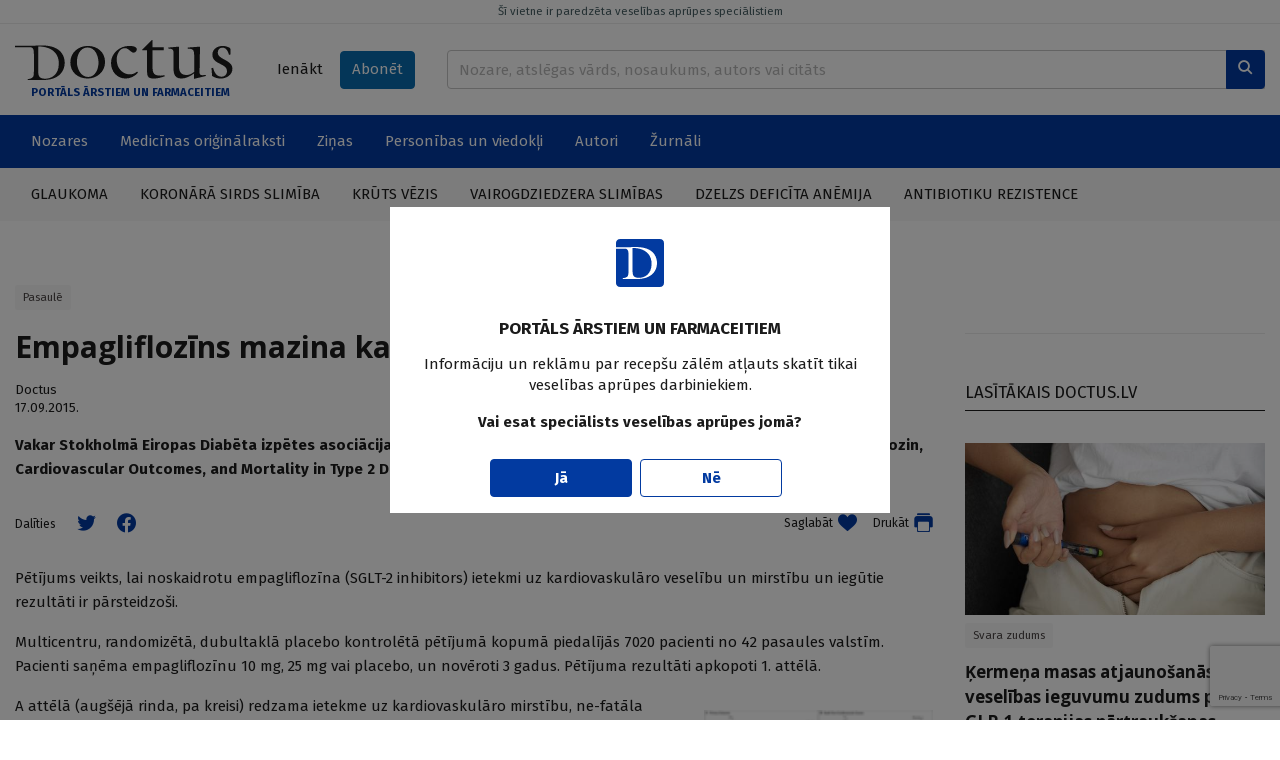

--- FILE ---
content_type: text/html; charset=UTF-8
request_url: https://www.doctus.lv/raksts/zinas/jaunumi-pasaule/empagliflozins-mazina-kardiovaskularo-mirstibu-2830/
body_size: 12570
content:
<!doctype html>
<!--[if lt IE 7]><html class="no-js lt-ie9 lt-ie8 lt-ie7"><![endif]-->
<!--[if IE 7]><html class="no-js lt-ie9 lt-ie8"><![endif]-->
<!--[if IE 8]><html class="no-js lt-ie9"><![endif]-->
<!--[if gt IE 8]><!--><html  class="no-js page-article"  lang="lv"><!--<![endif]-->
<head>
	<meta charset="utf-8">
	<title>Empagliflozīns mazina kardiovaskulāro mirstību — Doctus</title>
	<link rel="stylesheet" media="all" href="/styles/81/main.css">
	<script src="/scripts/50/init.js"></script>
<link rel="canonical" type="" title="" href="https://www.doctus.lv/raksts/zinas/jaunumi-pasaule/empagliflozins-mazina-kardiovaskularo-mirstibu-2830/" />
<meta name="description" content="Vakar Stokholmā Eiropas Diabēta izpētes asociācijas ikgadējās sēdes ietvaros prezentēti EMPA-REG OUTCOME (Empagliflozin, Cardiovascular Outcomes, and Mortality in Type 2 Diabetes) pētījuma rezultāti. Prezentācijā piedalījās arī Doctus." />
<meta name="viewport" content="width=device-width,initial-scale=1,maximum-scale=1, user-scalable=no" />
<meta property="og:title" content="Empagliflozīns mazina kardiovaskulāro mirstību" />
<meta property="fb:app_id" content="2962948557274407" />
<meta name="twitter:title" content="Empagliflozīns mazina kardiovaskulāro mirstību" />
<meta name="twitter:card" content="summary_large_image" />
<meta property="og:url" content="https://www.doctus.lv/raksts/zinas/jaunumi-pasaule/empagliflozins-mazina-kardiovaskularo-mirstibu-2830/" />
<meta name="twitter:url" content="https://www.doctus.lv/raksts/zinas/jaunumi-pasaule/empagliflozins-mazina-kardiovaskularo-mirstibu-2830/" />
<meta property="og:type" content="article" />
<meta property="og:description" content="Vakar Stokholmā Eiropas Diabēta izpētes asociācijas ikgadējās sēdes ietvaros prezentēti EMPA-REG OUTCOME (Empagliflozin, Cardiovascular Outcomes, and Mortality in Type 2 Diabetes) pētījuma rezultāti. Prezentācijā piedalījās arī Doctus." />
<meta name="twitter:description" content="Vakar Stokholmā Eiropas Diabēta izpētes asociācijas ikgadējās sēdes ietvaros prezentēti EMPA-REG OUTCOME (Empagliflozin, Cardiovascular Outcomes, and Mortality in Type 2 Diabetes) pētījuma rezultāti. Prezentācijā piedalījās arī Doctus." />
<meta property="og:image" content="https://www.doctus.lv/assets/thumbnails/no_pic_thumbnaillg.jpg" />
<meta name="twitter:image" content="https://www.doctus.lv/assets/thumbnails/no_pic_thumbnaillg.jpg" />
<meta name="yandex-verification" content="cc4100038de36281" />

	<link rel="apple-touch-icon" sizes="180x180" href="/apple-touch-icon.png">
	<link rel="icon" type="image/png" sizes="32x32" href="/favicon-32x32.png">
	<link rel="icon" type="image/png" sizes="16x16" href="/favicon-16x16.png">
	<link rel="manifest" href="/site.webmanifest">
	<link rel="mask-icon" href="/safari-pinned-tab.svg" color="#5bbad5">
	<meta name="msapplication-TileColor" content="#ffffff">
	<meta name="theme-color" content="#ffffff">
	<meta name="viewport" content="width=device-width, initial-scale=1, shrink-to-fit=no">
	<meta name="apple-mobile-web-app-title" content="Santa">
	<link rel="preconnect" href="https://fonts.gstatic.com">
	<link rel="dns-prefetch" href="https://cdn.doctus.lv/">
	<link rel="preconnect" href="https://cdn.doctus.lv/">
	<script src="https://www.google.com/recaptcha/api.js?render=6Lc65rUpAAAAAFO1x8PqrAIIoTzwFdpdwAxyF2ad"></script>

	<script>
		Website.routes.list = {"user":{"login":"?rt=user&ac=loginform&back={back}","changePassForm":"?rt=user\/profile&ac=passform"},"articles":{"save":"?rt=user\/articles&ac=togglesave&articleid={id}&state={state}"}};
		Website.keys.googleRecaptcha = '6Lc65rUpAAAAAFO1x8PqrAIIoTzwFdpdwAxyF2ad';
	</script>
	
<!-- Local ads -->
<script src="https://ox.doctus.lv/delivery/asyncjs.php"></script></head>
<body class="device-desktop">


<!-- Google tag (gtag.js) -->
<script async src="https://www.googletagmanager.com/gtag/js?id=G-SWLV5WX93V"></script>
<script>
  window.dataLayer = window.dataLayer || [];

  function gtag() {
	dataLayer.push(arguments);
  }

  gtag('js', new Date());

  gtag('config', 'G-SWLV5WX93V');
</script>


<script>
  window.fbAsyncInit = function() {
    FB.init({
      appId            : '2962948557274407',
      autoLogAppEvents : true,
      xfbml            : true,
      version          : 'v9.0'
    });
  };
</script>
<script async defer crossorigin="anonymous" src="https://connect.facebook.net/en_US/sdk.js"></script>




<a href="javascript:;" data-bind="site.up" class="upbtn"><i class="icon-arrow-up"></i></a>


<header class="mobile-header">
	<div class="mobile-header__wrap">
		<div class="container-fluid">
			<div class="mobile-header__content">
				<a class="mobile-header__logo" href="/">
					<img src="/assets/logo/white.svg" alt="Doctus" />
				</a>
				<div class="mobile-header__user-menu">
											<a class="btn btn-sm" data-bind="user.login-popup" href="javascript:;">Ienākt</a>
									</div>
				<div class="mobile-header__icons">
					<a href="/meklesana/">
						<i class="icon-search"></i>
					</a>
					<a data-bind="site.mobile-toggle" class="mobile-toggle" data-target="#mobile-menu" href="javascript:;">
						<i class="icon-menu mobile-toggle__closed"></i>
						<i class="icon-close mobile-toggle__open"></i>
					</a>
				</div>
			</div>
		</div>
	</div>
	<span class="mobile-header__disclaimer">
		PORTĀLS ĀRSTIEM UN FARMACEITIEM	</span>
</header>

<header class="print-header">
	<div class="print-header__logo">
		<img src="/assets/logo/dark.svg" alt="Doctus" />
	</div>
	<span class="print-header__disclaimer">
		PORTĀLS ĀRSTIEM UN FARMACEITIEM	</span>
</header>

<header class="desktop-header">
	<a href="javascript:;" data-bind="site.warning-info" data-autoshow="0" class="desktop-header__disclaimer">
		Šī vietne ir paredzēta veselības aprūpes speciālistiem	</a>
	<div class="container-fluid">
		<div class="desktop-header__main">
			<div class="desktop-header__logo">
				<a class="desktop-header__logo-wrap" href="/">
					<img src="/assets/logo/dark.svg" alt="Doctus" />
				</a>
				<p>PORTĀLS ĀRSTIEM UN FARMACEITIEM</p>
			</div>
			<div class="desktop-header__subscr">
									<a class="btn" data-bind="user.login-popup" href="javascript:;">Ienākt</a>
				
				<a class="btn btn-secondary" href="/abonet/">Abonēt</a>
			</div>
			<div class="desktop-header__search">
				<form action="/meklesana/" method="GET">
					<div class="input-group inline-append">
						<input name="search" data-bind="site.search" data-route="?rt=site&ac=quicksearch" type="text" value="" class="form-control" placeholder="Nozare, atslēgas vārds, nosaukums, autors vai citāts">
						<div class="input-group-append">
							<button class="btn btn-primary" type="submit">
								<i class="icon-search"></i>
							</button>
						</div>
					</div>
				</form>
			</div>
		</div>
	</div>
	<div class="desktop-header__mainnav">
		<div class="container-fluid">
			<ul class="horizontal-nav">
				<li class="horizontal-nav__fullscreen">
					<a href="javascript:;">Nozares</a>
					<ul>
						<li>
							<div class="industry-list">
			<div class="industry-list__block">
			<div class="industry-list__caption">A</div>
			<ul>
									<li>
						<a href="/nozare/alergologija">Alergoloģija</a>
						<span class="badge bg-light text-dark">54</span>
					</li>
										<li>
						<a href="/nozare/algologija">Algoloģija</a>
						<span class="badge bg-light text-dark">89</span>
					</li>
										<li>
						<a href="/nozare/andrologija">Androloģija</a>
						<span class="badge bg-light text-dark">6</span>
					</li>
										<li>
						<a href="/nozare/anesteziologija">Anestezioloģija</a>
						<span class="badge bg-light text-dark">33</span>
					</li>
										<li>
						<a href="/nozare/arodmedicina">Arodmedicīna</a>
						<span class="badge bg-light text-dark">12</span>
					</li>
								</ul>
		</div>
				<div class="industry-list__block">
			<div class="industry-list__caption">D</div>
			<ul>
									<li>
						<a href="/nozare/dermatologija">Dermatoloģija</a>
						<span class="badge bg-light text-dark">212</span>
					</li>
										<li>
						<a href="/nozare/dietologija">Dietoloģija</a>
						<span class="badge bg-light text-dark">37</span>
					</li>
								</ul>
		</div>
				<div class="industry-list__block">
			<div class="industry-list__caption">E</div>
			<ul>
									<li>
						<a href="/nozare/endokrinologija">Endokrinoloģija</a>
						<span class="badge bg-light text-dark">384</span>
					</li>
								</ul>
		</div>
				<div class="industry-list__block">
			<div class="industry-list__caption">F</div>
			<ul>
									<li>
						<a href="/nozare/farmacija">Farmācija</a>
						<span class="badge bg-light text-dark">77</span>
					</li>
										<li>
						<a href="/nozare/farmakologija">Farmakoloģija</a>
						<span class="badge bg-light text-dark">213</span>
					</li>
										<li>
						<a href="/nozare/fitoterapija">Fitoterapija</a>
						<span class="badge bg-light text-dark">10</span>
					</li>
										<li>
						<a href="/nozare/fizikala-medicina">Fizikālā medicīna</a>
						<span class="badge bg-light text-dark">14</span>
					</li>
										<li>
						<a href="/nozare/flebologija">Fleboloģija</a>
						<span class="badge bg-light text-dark">49</span>
					</li>
								</ul>
		</div>
				<div class="industry-list__block">
			<div class="industry-list__caption">G</div>
			<ul>
									<li>
						<a href="/nozare/gastroenterologija">Gastroenteroloģija</a>
						<span class="badge bg-light text-dark">218</span>
					</li>
										<li>
						<a href="/nozare/geriatrija">Geriatrija</a>
						<span class="badge bg-light text-dark">60</span>
					</li>
										<li>
						<a href="/nozare/ginekologija-dzemdnieciba">Ginekoloģija-dzemdniecība</a>
						<span class="badge bg-light text-dark">264</span>
					</li>
								</ul>
		</div>
				<div class="industry-list__block">
			<div class="industry-list__caption">Ģ</div>
			<ul>
									<li>
						<a href="/nozare/genetika">Ģenētika</a>
						<span class="badge bg-light text-dark">18</span>
					</li>
										<li>
						<a href="/nozare/gimenes-medicina">Ģimenes medicīna</a>
						<span class="badge bg-light text-dark">374</span>
					</li>
								</ul>
		</div>
				<div class="industry-list__block">
			<div class="industry-list__caption">H</div>
			<ul>
									<li>
						<a href="/nozare/hematologija">Hematoloģija</a>
						<span class="badge bg-light text-dark">7</span>
					</li>
										<li>
						<a href="/nozare/hepatologija">Hepatoloģija</a>
						<span class="badge bg-light text-dark">58</span>
					</li>
								</ul>
		</div>
				<div class="industry-list__block">
			<div class="industry-list__caption">I</div>
			<ul>
									<li>
						<a href="/nozare/imunologija">Imunoloģija</a>
						<span class="badge bg-light text-dark">20</span>
					</li>
										<li>
						<a href="/nozare/infektologija">Infektoloģija</a>
						<span class="badge bg-light text-dark">326</span>
					</li>
										<li>
						<a href="/nozare/interna-medicina">Internā medicīna</a>
						<span class="badge bg-light text-dark">31</span>
					</li>
								</ul>
		</div>
				<div class="industry-list__block">
			<div class="industry-list__caption">K</div>
			<ul>
									<li>
						<a href="/nozare/kardiologija">Kardioloģija</a>
						<span class="badge bg-light text-dark">593</span>
					</li>
								</ul>
		</div>
				<div class="industry-list__block">
			<div class="industry-list__caption">Ķ</div>
			<ul>
									<li>
						<a href="/nozare/kirurgija">Ķirurģija</a>
						<span class="badge bg-light text-dark">216</span>
					</li>
								</ul>
		</div>
				<div class="industry-list__block">
			<div class="industry-list__caption">L</div>
			<ul>
									<li>
						<a href="/nozare/laboratora-medicina">Laboratorā medicīna</a>
						<span class="badge bg-light text-dark">13</span>
					</li>
								</ul>
		</div>
				<div class="industry-list__block">
			<div class="industry-list__caption">M</div>
			<ul>
									<li>
						<a href="/nozare/miega-medicina">Miega medicīna</a>
						<span class="badge bg-light text-dark">31</span>
					</li>
								</ul>
		</div>
				<div class="industry-list__block">
			<div class="industry-list__caption">N</div>
			<ul>
									<li>
						<a href="/nozare/narkologija">Narkoloģija</a>
						<span class="badge bg-light text-dark">46</span>
					</li>
										<li>
						<a href="/nozare/neatliekama-medicina">Neatliekamā medicīna</a>
						<span class="badge bg-light text-dark">34</span>
					</li>
										<li>
						<a href="/nozare/nefrologija">Nefroloģija</a>
						<span class="badge bg-light text-dark">77</span>
					</li>
										<li>
						<a href="/nozare/neirologija">Neiroloģija</a>
						<span class="badge bg-light text-dark">443</span>
					</li>
										<li>
						<a href="/nozare/netradicionala-medicina">Netradicionālā medicīna</a>
						<span class="badge bg-light text-dark">15</span>
					</li>
								</ul>
		</div>
				<div class="industry-list__block">
			<div class="industry-list__caption">O</div>
			<ul>
									<li>
						<a href="/nozare/oftalmologija">Oftalmoloģija</a>
						<span class="badge bg-light text-dark">95</span>
					</li>
										<li>
						<a href="/nozare/onkologija">Onkoloģija</a>
						<span class="badge bg-light text-dark">286</span>
					</li>
										<li>
						<a href="/nozare/otorinolaringologija">Otorinolaringoloģija</a>
						<span class="badge bg-light text-dark">86</span>
					</li>
								</ul>
		</div>
				<div class="industry-list__block">
			<div class="industry-list__caption">P</div>
			<ul>
									<li>
						<a href="/nozare/patologija">Patoloģija</a>
						<span class="badge bg-light text-dark">3</span>
					</li>
										<li>
						<a href="/nozare/pediatrija">Pediatrija</a>
						<span class="badge bg-light text-dark">249</span>
					</li>
										<li>
						<a href="/nozare/podologija">Podoloģija</a>
						<span class="badge bg-light text-dark">3</span>
					</li>
										<li>
						<a href="/nozare/psihiatrija-psihoterapija">Psihiatrija-psihoterapija</a>
						<span class="badge bg-light text-dark">304</span>
					</li>
										<li>
						<a href="/nozare/psihosomatika">Psihosomatika</a>
						<span class="badge bg-light text-dark">42</span>
					</li>
										<li>
						<a href="/nozare/pulmonologija">Pulmonoloģija</a>
						<span class="badge bg-light text-dark">166</span>
					</li>
								</ul>
		</div>
				<div class="industry-list__block">
			<div class="industry-list__caption">R</div>
			<ul>
									<li>
						<a href="/nozare/radiologija">Radioloģija</a>
						<span class="badge bg-light text-dark">36</span>
					</li>
										<li>
						<a href="/nozare/reanimatologija">Reanimatoloģija</a>
						<span class="badge bg-light text-dark">19</span>
					</li>
										<li>
						<a href="/nozare/rehabilitacija-un-fizikala-medicina">Rehabilitācija un fizikālā medicīna</a>
						<span class="badge bg-light text-dark">11</span>
					</li>
										<li>
						<a href="/nozare/reimatologija">Reimatoloģija</a>
						<span class="badge bg-light text-dark">97</span>
					</li>
										<li>
						<a href="/nozare/retas-slimibas">Retās slimības</a>
						<span class="badge bg-light text-dark">22</span>
					</li>
								</ul>
		</div>
				<div class="industry-list__block">
			<div class="industry-list__caption">S</div>
			<ul>
									<li>
						<a href="/nozare/sabiedribas-veseliba">Sabiedrības veselība</a>
						<span class="badge bg-light text-dark">381</span>
					</li>
										<li>
						<a href="/nozare/sporta-medicina">Sporta medicīna</a>
						<span class="badge bg-light text-dark">17</span>
					</li>
										<li>
						<a href="/nozare/stomatologija">Stomatoloģija</a>
						<span class="badge bg-light text-dark">51</span>
					</li>
								</ul>
		</div>
				<div class="industry-list__block">
			<div class="industry-list__caption">T</div>
			<ul>
									<li>
						<a href="/nozare/traumatologija">Traumatoloģija</a>
						<span class="badge bg-light text-dark">81</span>
					</li>
								</ul>
		</div>
				<div class="industry-list__block">
			<div class="industry-list__caption">U</div>
			<ul>
									<li>
						<a href="/nozare/urologija">Uroloģija</a>
						<span class="badge bg-light text-dark">108</span>
					</li>
										<li>
						<a href="/nozare/uzturzinatne">Uzturzinātne</a>
						<span class="badge bg-light text-dark">111</span>
					</li>
								</ul>
		</div>
		</div>						</li>
					</ul>
				</li>
									<li>
						<a  href="/medicina-un-farmacija/" target="_self">Medicīnas oriģinālraksti</a>
													<ul>
																	<li><a  href="/medicina-un-farmacija/kliniska-prakse/" target="_self">Klīniskā prakse</a></li>
																		<li><a  href="/medicina-un-farmacija/kliniskie-gadijumi/" target="_self">Klīniskie gadījumi</a></li>
																		<li><a  href="/medicina-un-farmacija/pasaules-literaturas-apskati/" target="_self">Literatūras apskati</a></li>
																		<li><a  href="/medicina-un-farmacija/medikamenti/" target="_self">Medikamenti</a></li>
																</ul>
												</li>
										<li>
						<a  href="/zinas/" target="_self">Ziņas</a>
													<ul>
																	<li><a  href="/zinas/aktualitates-latvija/" target="_self">Latvijā</a></li>
																		<li><a  href="/zinas/jaunumi-pasaule/" target="_self">Pasaulē</a></li>
																</ul>
												</li>
										<li>
						<a  href="/personibas-un-viedokli/" target="_self">Personības un viedokļi</a>
													<ul>
																	<li><a  href="/personibas-un-viedokli/intervijas/" target="_self">Intervijas</a></li>
																		<li><a  href="/personibas-un-viedokli/attiecibas-pacienti-etika/" target="_self">Attiecības, pacienti, ētika</a></li>
																		<li><a  href="/personibas-un-viedokli/veselibas-aprupes-sistema/" target="_self">Veselības aprūpes sistēma</a></li>
																		<li><a  href="/personibas-un-viedokli/viedokli/" target="_self">Viedokļi un komentāri</a></li>
																</ul>
												</li>
										<li>
						<a  href="/autori/" target="_self">Autori</a>
											</li>
										<li>
						<a  href="/zurnali/" target="_self">Žurnāli</a>
											</li>
								</ul>
		</div>
	</div>
		<div class="desktop-header__actual">
		<div class="container-fluid">
			<ul class="horizontal-nav">
									<li>
						<a href="/tema/127252/glaukomatema/127252/glaukoma/">Glaukoma</a>
					</li>
										<li>
						<a href="/tema/127287/koronara-sirds-slimibatema/127287/koronara-sirds-slimiba/">Koronārā sirds slimība</a>
					</li>
										<li>
						<a href="/tema/127470/kruts-vezistema/127470/kruts-vezis/">Krūts vēzis</a>
					</li>
										<li>
						<a href="/tema/127961/vairogdziedzera-slimibastema/127961/vairogdziedzera-slimibas/">Vairogdziedzera slimības</a>
					</li>
										<li>
						<a href="/tema/128269/dzelzs-deficita-anemijatema/128269/dzelzs-deficita-anemija/">Dzelzs deficīta anēmija</a>
					</li>
										<li>
						<a href="/tema/127580/antibiotiku-rezistencetema/127580/antibiotiku-rezistence/">Antibiotiku rezistence</a>
					</li>
								</ul>
		</div>
	</div>
	</header>

<div id="mobile-menu" class="mobile-menu">
	<div class="mobile-menu__content">
		<div data-role="menu-inner" class="mobile-menu__inner">
			<ul class="mobile-nav alt">
				<li>
					<a href="/abonet/">Abonēt</a>
				</li>
			</ul>
			<ul class="mobile-nav">
				<li id="industry-mobile">
					<a data-bind="site.toggle-class" data-target="#industry-mobile" data-class="open" href="javascript:;">Nozares</a>
					<ul>
						<li>
							<div class="industry-list">
			<div class="industry-list__block">
			<div class="industry-list__caption">A</div>
			<ul>
									<li>
						<a href="/nozare/alergologija">Alergoloģija</a>
						<span class="badge bg-light text-dark">54</span>
					</li>
										<li>
						<a href="/nozare/algologija">Algoloģija</a>
						<span class="badge bg-light text-dark">89</span>
					</li>
										<li>
						<a href="/nozare/andrologija">Androloģija</a>
						<span class="badge bg-light text-dark">6</span>
					</li>
										<li>
						<a href="/nozare/anesteziologija">Anestezioloģija</a>
						<span class="badge bg-light text-dark">33</span>
					</li>
										<li>
						<a href="/nozare/arodmedicina">Arodmedicīna</a>
						<span class="badge bg-light text-dark">12</span>
					</li>
								</ul>
		</div>
				<div class="industry-list__block">
			<div class="industry-list__caption">D</div>
			<ul>
									<li>
						<a href="/nozare/dermatologija">Dermatoloģija</a>
						<span class="badge bg-light text-dark">212</span>
					</li>
										<li>
						<a href="/nozare/dietologija">Dietoloģija</a>
						<span class="badge bg-light text-dark">37</span>
					</li>
								</ul>
		</div>
				<div class="industry-list__block">
			<div class="industry-list__caption">E</div>
			<ul>
									<li>
						<a href="/nozare/endokrinologija">Endokrinoloģija</a>
						<span class="badge bg-light text-dark">384</span>
					</li>
								</ul>
		</div>
				<div class="industry-list__block">
			<div class="industry-list__caption">F</div>
			<ul>
									<li>
						<a href="/nozare/farmacija">Farmācija</a>
						<span class="badge bg-light text-dark">77</span>
					</li>
										<li>
						<a href="/nozare/farmakologija">Farmakoloģija</a>
						<span class="badge bg-light text-dark">213</span>
					</li>
										<li>
						<a href="/nozare/fitoterapija">Fitoterapija</a>
						<span class="badge bg-light text-dark">10</span>
					</li>
										<li>
						<a href="/nozare/fizikala-medicina">Fizikālā medicīna</a>
						<span class="badge bg-light text-dark">14</span>
					</li>
										<li>
						<a href="/nozare/flebologija">Fleboloģija</a>
						<span class="badge bg-light text-dark">49</span>
					</li>
								</ul>
		</div>
				<div class="industry-list__block">
			<div class="industry-list__caption">G</div>
			<ul>
									<li>
						<a href="/nozare/gastroenterologija">Gastroenteroloģija</a>
						<span class="badge bg-light text-dark">218</span>
					</li>
										<li>
						<a href="/nozare/geriatrija">Geriatrija</a>
						<span class="badge bg-light text-dark">60</span>
					</li>
										<li>
						<a href="/nozare/ginekologija-dzemdnieciba">Ginekoloģija-dzemdniecība</a>
						<span class="badge bg-light text-dark">264</span>
					</li>
								</ul>
		</div>
				<div class="industry-list__block">
			<div class="industry-list__caption">Ģ</div>
			<ul>
									<li>
						<a href="/nozare/genetika">Ģenētika</a>
						<span class="badge bg-light text-dark">18</span>
					</li>
										<li>
						<a href="/nozare/gimenes-medicina">Ģimenes medicīna</a>
						<span class="badge bg-light text-dark">374</span>
					</li>
								</ul>
		</div>
				<div class="industry-list__block">
			<div class="industry-list__caption">H</div>
			<ul>
									<li>
						<a href="/nozare/hematologija">Hematoloģija</a>
						<span class="badge bg-light text-dark">7</span>
					</li>
										<li>
						<a href="/nozare/hepatologija">Hepatoloģija</a>
						<span class="badge bg-light text-dark">58</span>
					</li>
								</ul>
		</div>
				<div class="industry-list__block">
			<div class="industry-list__caption">I</div>
			<ul>
									<li>
						<a href="/nozare/imunologija">Imunoloģija</a>
						<span class="badge bg-light text-dark">20</span>
					</li>
										<li>
						<a href="/nozare/infektologija">Infektoloģija</a>
						<span class="badge bg-light text-dark">326</span>
					</li>
										<li>
						<a href="/nozare/interna-medicina">Internā medicīna</a>
						<span class="badge bg-light text-dark">31</span>
					</li>
								</ul>
		</div>
				<div class="industry-list__block">
			<div class="industry-list__caption">K</div>
			<ul>
									<li>
						<a href="/nozare/kardiologija">Kardioloģija</a>
						<span class="badge bg-light text-dark">593</span>
					</li>
								</ul>
		</div>
				<div class="industry-list__block">
			<div class="industry-list__caption">Ķ</div>
			<ul>
									<li>
						<a href="/nozare/kirurgija">Ķirurģija</a>
						<span class="badge bg-light text-dark">216</span>
					</li>
								</ul>
		</div>
				<div class="industry-list__block">
			<div class="industry-list__caption">L</div>
			<ul>
									<li>
						<a href="/nozare/laboratora-medicina">Laboratorā medicīna</a>
						<span class="badge bg-light text-dark">13</span>
					</li>
								</ul>
		</div>
				<div class="industry-list__block">
			<div class="industry-list__caption">M</div>
			<ul>
									<li>
						<a href="/nozare/miega-medicina">Miega medicīna</a>
						<span class="badge bg-light text-dark">31</span>
					</li>
								</ul>
		</div>
				<div class="industry-list__block">
			<div class="industry-list__caption">N</div>
			<ul>
									<li>
						<a href="/nozare/narkologija">Narkoloģija</a>
						<span class="badge bg-light text-dark">46</span>
					</li>
										<li>
						<a href="/nozare/neatliekama-medicina">Neatliekamā medicīna</a>
						<span class="badge bg-light text-dark">34</span>
					</li>
										<li>
						<a href="/nozare/nefrologija">Nefroloģija</a>
						<span class="badge bg-light text-dark">77</span>
					</li>
										<li>
						<a href="/nozare/neirologija">Neiroloģija</a>
						<span class="badge bg-light text-dark">443</span>
					</li>
										<li>
						<a href="/nozare/netradicionala-medicina">Netradicionālā medicīna</a>
						<span class="badge bg-light text-dark">15</span>
					</li>
								</ul>
		</div>
				<div class="industry-list__block">
			<div class="industry-list__caption">O</div>
			<ul>
									<li>
						<a href="/nozare/oftalmologija">Oftalmoloģija</a>
						<span class="badge bg-light text-dark">95</span>
					</li>
										<li>
						<a href="/nozare/onkologija">Onkoloģija</a>
						<span class="badge bg-light text-dark">286</span>
					</li>
										<li>
						<a href="/nozare/otorinolaringologija">Otorinolaringoloģija</a>
						<span class="badge bg-light text-dark">86</span>
					</li>
								</ul>
		</div>
				<div class="industry-list__block">
			<div class="industry-list__caption">P</div>
			<ul>
									<li>
						<a href="/nozare/patologija">Patoloģija</a>
						<span class="badge bg-light text-dark">3</span>
					</li>
										<li>
						<a href="/nozare/pediatrija">Pediatrija</a>
						<span class="badge bg-light text-dark">249</span>
					</li>
										<li>
						<a href="/nozare/podologija">Podoloģija</a>
						<span class="badge bg-light text-dark">3</span>
					</li>
										<li>
						<a href="/nozare/psihiatrija-psihoterapija">Psihiatrija-psihoterapija</a>
						<span class="badge bg-light text-dark">304</span>
					</li>
										<li>
						<a href="/nozare/psihosomatika">Psihosomatika</a>
						<span class="badge bg-light text-dark">42</span>
					</li>
										<li>
						<a href="/nozare/pulmonologija">Pulmonoloģija</a>
						<span class="badge bg-light text-dark">166</span>
					</li>
								</ul>
		</div>
				<div class="industry-list__block">
			<div class="industry-list__caption">R</div>
			<ul>
									<li>
						<a href="/nozare/radiologija">Radioloģija</a>
						<span class="badge bg-light text-dark">36</span>
					</li>
										<li>
						<a href="/nozare/reanimatologija">Reanimatoloģija</a>
						<span class="badge bg-light text-dark">19</span>
					</li>
										<li>
						<a href="/nozare/rehabilitacija-un-fizikala-medicina">Rehabilitācija un fizikālā medicīna</a>
						<span class="badge bg-light text-dark">11</span>
					</li>
										<li>
						<a href="/nozare/reimatologija">Reimatoloģija</a>
						<span class="badge bg-light text-dark">97</span>
					</li>
										<li>
						<a href="/nozare/retas-slimibas">Retās slimības</a>
						<span class="badge bg-light text-dark">22</span>
					</li>
								</ul>
		</div>
				<div class="industry-list__block">
			<div class="industry-list__caption">S</div>
			<ul>
									<li>
						<a href="/nozare/sabiedribas-veseliba">Sabiedrības veselība</a>
						<span class="badge bg-light text-dark">381</span>
					</li>
										<li>
						<a href="/nozare/sporta-medicina">Sporta medicīna</a>
						<span class="badge bg-light text-dark">17</span>
					</li>
										<li>
						<a href="/nozare/stomatologija">Stomatoloģija</a>
						<span class="badge bg-light text-dark">51</span>
					</li>
								</ul>
		</div>
				<div class="industry-list__block">
			<div class="industry-list__caption">T</div>
			<ul>
									<li>
						<a href="/nozare/traumatologija">Traumatoloģija</a>
						<span class="badge bg-light text-dark">81</span>
					</li>
								</ul>
		</div>
				<div class="industry-list__block">
			<div class="industry-list__caption">U</div>
			<ul>
									<li>
						<a href="/nozare/urologija">Uroloģija</a>
						<span class="badge bg-light text-dark">108</span>
					</li>
										<li>
						<a href="/nozare/uzturzinatne">Uzturzinātne</a>
						<span class="badge bg-light text-dark">111</span>
					</li>
								</ul>
		</div>
		</div>						</li>
					</ul>
				</li>
									<li>
						<a href="/medicina-un-farmacija/">Medicīnas oriģinālraksti</a>
													<ul>
																	<li><a  href="/medicina-un-farmacija/kliniska-prakse/" target="_self">Klīniskā prakse</a></li>
																		<li><a  href="/medicina-un-farmacija/kliniskie-gadijumi/" target="_self">Klīniskie gadījumi</a></li>
																		<li><a  href="/medicina-un-farmacija/pasaules-literaturas-apskati/" target="_self">Literatūras apskati</a></li>
																		<li><a  href="/medicina-un-farmacija/medikamenti/" target="_self">Medikamenti</a></li>
																</ul>
												</li>
										<li>
						<a href="/zinas/">Ziņas</a>
													<ul>
																	<li><a  href="/zinas/aktualitates-latvija/" target="_self">Latvijā</a></li>
																		<li><a  href="/zinas/jaunumi-pasaule/" target="_self">Pasaulē</a></li>
																</ul>
												</li>
										<li>
						<a href="/personibas-un-viedokli/">Personības un viedokļi</a>
													<ul>
																	<li><a  href="/personibas-un-viedokli/intervijas/" target="_self">Intervijas</a></li>
																		<li><a  href="/personibas-un-viedokli/attiecibas-pacienti-etika/" target="_self">Attiecības, pacienti, ētika</a></li>
																		<li><a  href="/personibas-un-viedokli/veselibas-aprupes-sistema/" target="_self">Veselības aprūpes sistēma</a></li>
																		<li><a  href="/personibas-un-viedokli/viedokli/" target="_self">Viedokļi un komentāri</a></li>
																</ul>
												</li>
										<li>
						<a href="/autori/">Autori</a>
											</li>
										<li>
						<a href="/zurnali/">Žurnāli</a>
											</li>
								</ul>
		</div>	
	</div>	
</div>

<main>
	<div class="container-fluid block module">
		<div class="block ad">
		<ins data-ad="local" data-revive-zoneid="1" data-revive-id="036db534737504df7c94d6dc75da54cc"></ins>
		</div>

		<div class="block layout columns-2-l">
			<div class="column-content">
				<div class="block module">
	<article class="article-view" data-bind="articles.article-view" data-references="references">
				<div class="article-view__content">
			<header>
				<ul class="tags"><li><a href="/zinas/jaunumi-pasaule/">Pasaulē</a></a></ul>				
								<h1>
					Empagliflozīns mazina kardiovaskulāro mirstību									</h1>

				

				<div class="article-view__authors"><a href="https://www.doctus.lv/autori/doctus">Doctus</a></div>					<time class="article-view__published">17.09.2015.</time>
								</header>

			
			<div class="article-view__lead bodycopy block">
				Vakar Stokholmā Eiropas Diabēta izpētes asociācijas ikgadējās sēdes ietvaros prezentēti EMPA-REG OUTCOME (Empagliflozin, Cardiovascular Outcomes, and Mortality in Type 2 Diabetes) pētījuma rezultāti. Prezentācijā piedalījās arī Doctus.			</div>

			<div class="block">
				<div class="article-view__file-mobile"></div>
				<footer class="article-view__footer">
					<section>
						<ul data-bind="site.share" data-title="Empagliflozīns mazina kardiovaskulāro mirstību" data-link="https://www.doctus.lv/raksts/zinas/jaunumi-pasaule/empagliflozins-mazina-kardiovaskularo-mirstibu-2830/" class="share">
							<li>
								<small>Dalīties</small>
							</li>
							<li>
								<a data-id="twitter" href="javascript:;">
									<i class="icon-twitter"></i>
								</a>
							</li>
							<li>
								<a data-id="facebook" href="javascript:;">
									<i class="icon-facebook"></i>
								</a>
							</li>
						</ul>
					</section>
					<section>
						<ul class="share">
								<li data-toggle="tooltip" title="Lūdzu autorizējaties savā profilā, lai saglabātu rakstus savā izlasē!">
									<a href="javascript:;">
										<small>
											Saglabāt
										</small>
									</a>
									<i class="icon-like"></i>	
								</li>
							<li>
								<a href="javascript:window.print();">
									<small>Drukāt</small>
								</a>
								<i onclick="window.print()" class="icon-print"></i>
							</li>
						</ul>
					</section>
				</footer>
								
			</div>

			<div class="article-view__body bodycopy block" data-role="body" data-bind="site.bodycopy">
				<p>Pētījums veikts, lai noskaidrotu empagliflozīna (SGLT-2 inhibitors) ietekmi uz kardiovaskulāro veselību un mirstību un iegūtie rezultāti ir pārsteidzoši.</p>

<p>Multicentru, randomizētā, dubultaklā placebo kontrolētā pētījumā kopumā piedalījās 7020 pacienti no 42 pasaules valstīm. Pacienti saņēma empagliflozīnu 10 mg, 25 mg vai placebo, un novēroti 3 gadus. Pētījuma rezultāti apkopoti 1. attēlā. <span>	<figure class="singlepic aligned align-right" data-id="2015-09-112953" data-bind-all="site.zoompic" data-image="https://cdn.doctus.lv/media/2015/09/2/original/0778fe15872d.jpg">
		<img alt="1. attēls" class="no-convert print-image" src="https://cdn.doctus.lv/media/2015/09/2/original/0778fe15872d.jpg" />
		<a data-role="trigger" href="javascript:;">
			<img alt="1. attēls" class="no-convert" src="https://cdn.doctus.lv/media/2015/09/2/original/0778fe15872d.jpg" />
		</a>
		<figcaption>
			<div data-role="title" class="singlepic__descr">1. attēls</div>		</figcaption>
	</figure>
	</span></p>

<p>A attēlā (augšējā rinda, pa kreisi) redzama ietekme uz kardiovaskulāro mirstību, ne-fatāla miokarda infarkta, ne-fatāla insulta risku. B attēlā (pa labi) – kumulatīvā kardiovaskulārās mirstības incidence. C attēlā (apakšējā rinda, pa kreisi) attēlota ietekme uz kopējo mirstību un D attēlā (pa labi) hospitalizācija sirds mazspējas dēļ. Melnā krāsā parādīta pacientu grupa, kuriem nozīmēts placebo, ar sarkanu parādīta pacientu grupa, kuri lietoja empagliflozīnu (efekts neatkarīgs no devas).</p>

<p>Var secināt, ka empagliflozīns:</p>

<ul>
	<li>samazina kardiovaskulārās mirstības, ne-fatāla miokarda infarkta, ne-fatāla insulta risku par 14%;</li>
	<li>samazina kardiovaskulāro mirstību par 38%;</li>
	<li>samazina kopējo mirstību par 32%;</li>
	<li>novērš hospitalizāciju sirds mazspējas dēļ par 35%;</li>
	<li>tā drošības profils atbilst iepriekš veiktos pētījumos iegūtajiem datiem.</li>
</ul>

<p>Šobrīd precīzs mehānisms, kā tieši empagliflozīns šo labvēlīgo kardiovaskulāro efektu rada, nav izskaidrots, bet zināms, ka tas samazina glikozes līmeni asinīs, samazina simpātiskās nervu sistēmas aktivitāti, samazina svaru, viscerālo tauku daudzumu, mazina oksidatīvā stresa iedarbību, mazina albuminūriju, samazina urīnskābes līmeni asinīs (pētījumi par palielināta urīnskābes līmeņa nelabvēlīgo ietekmi vēl norit), samazina asinsspiedienu, artēriju pretestību, samazina triglicerīdu līmeni. Zināms, ka to lietojot palielinās ZBLH un ABLH līmenis asinīs un tā kā ZBLH palielināšanās nav vērtējama pozitīvi, nepieciešami tālāki pētījumi empagliflozīna labvēlīgās kardiovaskulārās darbības izskaidrošanai.</p>

<p>Empagliflozīns ir pirmais glikozes līmeņa pazeminošais medikaments, kuram pierādīta labvēlīga ietekme uz kardiovaskulārā riska mazināšanu cukura diabēta pacientiem. Kardiovaskulāro notikumu risks cukura diabēta pacientiem ir par 50% augstāks kā vispārējā populācijā.</p>

<p>2. attēlā pētījuma EMPA-REG OUTCOME vadošais pētnieks Bernards Zinmans, endokrinoloģijas profesors no Toronto (Kanādā).<span>	<figure class="singlepic aligned align-right" data-id="2015-09-112954" data-bind-all="site.zoompic" data-image="https://cdn.doctus.lv/media/2015/09/2/original/514ced02fee5.jpg">
		<img alt="2. attēls" class="no-convert print-image" src="https://cdn.doctus.lv/media/2015/09/2/original/514ced02fee5.jpg" />
		<a data-role="trigger" href="javascript:;">
			<img alt="2. attēls" class="no-convert" src="https://cdn.doctus.lv/media/2015/09/2/original/514ced02fee5.jpg" />
		</a>
		<figcaption>
			<div data-role="title" class="singlepic__descr">2. attēls</div>		</figcaption>
	</figure>
	</span></p>

			</div>

			
			<div class="block module">
				
				<footer class="article-view__footer">
					<section>
						<ul data-bind="site.share" data-title="Empagliflozīns mazina kardiovaskulāro mirstību" data-link="https://www.doctus.lv/raksts/zinas/jaunumi-pasaule/empagliflozins-mazina-kardiovaskularo-mirstibu-2830/" class="share">
							<li>
								<small>Dalīties</small>
							</li>
							<li>
								<a data-id="twitter" href="javascript:;">
									<i class="icon-twitter"></i>
								</a>
							</li>
							<li>
								<a data-id="facebook" href="javascript:;">
									<i class="icon-facebook"></i>
								</a>
							</li>
						</ul>
					</section>
					<section>
						<ul class="share">
								<li data-toggle="tooltip" title="Lūdzu autorizējaties savā profilā, lai saglabātu rakstus savā izlasē!">
									<a href="javascript:;">
										<small>
											Saglabāt
										</small>
									</a>
									<i class="icon-like"></i>	
								</li>
							<li>
								<a href="javascript:window.print();">
									<small>Drukāt</small>
								</a>
								<i onclick="window.print()" class="icon-print"></i>
							</li>
						</ul>
					</section>
				</footer>
							</div>
								<div class="block module template related-articles">
						<header class="template-header">
							<h5>Saistītie raksti</h5>
						</header>
						<div class="template__container">
							<div class="article-group vertical grid-3">
								<article data-id="6895" data-role="article" class="article-thumbnail small-card "><figure><a class="article-thumbnail__image" href="/raksts/zinas/jaunumi-pasaule/zema-olbaltumvielu-satura-vegetars-uzturs-var-sniegt-ieguvumus-pacientiem-ar-hronisku-nieru-slimibu-6895/" style="background-image:url('https://cdn.doctus.lv/media/2026/01/2/thumbnaillg/226fb1c8ae78.jpg')"></a></figure><div><ul class="tags"><li><a href="https://www.doctus.lv/tema/127564/uzturs/">Uzturs</a></li></ul><h3 class="article-thumbnail__title"><a target="_self" href="/raksts/zinas/jaunumi-pasaule/zema-olbaltumvielu-satura-vegetars-uzturs-var-sniegt-ieguvumus-pacientiem-ar-hronisku-nieru-slimibu-6895/">Zema olbaltumvielu satura veģetārs uzturs var sniegt ieguvumus pacientiem ar hronisku nieru slimību</a></h3><p class="article-thumbnail__lead">Pacientiem ar hronisku nieru slimību (HNS) 3.–5. stadijā zema olbaltumvielu satura veģetāra diēta (LPVD), ievērota 6 mēnešus, bija saistīta ar būtiskiem nieru funkcijas, metabolo rādītāju un ķermeņa sastāva uzlabojumiem, nepasliktinot uzturvielu nodrošinājumu.</p><span class="article-thumbnail__author"><a href="https://www.doctus.lv/autori/doctus">Doctus</a></span><time datetime="2026-01-23T00:00:00">23.01.2026.</time></div></article><article data-id="6893" data-role="article" class="article-thumbnail small-card "><figure><a class="article-thumbnail__image" href="/raksts/zinas/nejausa-atradne--splenomegalija.-kads-ir-veza-un-aknu-slimibu-risks-6893/" style="background-image:url('https://cdn.doctus.lv/media/2026/01/2/thumbnaillg/542999c47c0a.jpg')"></a></figure><div><ul class="tags"><li><a href="https://www.doctus.lv/tema/127993/veza-risks/">Vēža risks</a></li></ul><h3 class="article-thumbnail__title"><a target="_self" href="/raksts/zinas/nejausa-atradne--splenomegalija.-kads-ir-veza-un-aknu-slimibu-risks-6893/">Nejauša atradne – splenomegālija. Kāds ir vēža un aknu slimību risks?</a></h3><p class="article-thumbnail__lead">Splenomegālija bieži ir nejauša atradne citu iemeslu veikta izmeklējuma laikā. Svarīgi zināt, pie kāda liesas izmēra vai tilpuma būtu jāizvērtē pacienta hematoloģiska vēža vai aknu slimību risks. Šobrīd iztrūkst skaidru rekomendāciju par taktiku pacientiem ar incidentu splenomegāliju.</p><span class="article-thumbnail__author"><a href="https://www.doctus.lv/autori/doctus">Doctus</a></span><time datetime="2026-01-21T00:00:00">21.01.2026.</time></div></article><article data-id="6891" data-role="article" class="article-thumbnail small-card "><figure><a class="article-thumbnail__image" href="/raksts/zinas/jaunumi-pasaule/statinu-efektivitate-un-drosums-2.-tipa-cukura-diabeta-pacientiem-saistiba-ar-sakotnejo-kardiovaskulara-riska-limeni-6891/" style="background-image:url('https://cdn.doctus.lv/media/2026/01/2/thumbnaillg/7c928908dbf2.jpg')"></a></figure><div><ul class="tags"><li><a href="https://www.doctus.lv/tema/127286/2.-tipa-cukura-diabets/">2. tipa cukura diabēts</a></li></ul><h3 class="article-thumbnail__title"><a target="_self" href="/raksts/zinas/jaunumi-pasaule/statinu-efektivitate-un-drosums-2.-tipa-cukura-diabeta-pacientiem-saistiba-ar-sakotnejo-kardiovaskulara-riska-limeni-6891/">Statīnu efektivitāte un drošums 2. tipa cukura diabēta pacientiem saistībā ar sākotnējo kardiovaskulārā riska līmeni</a></h3><p class="article-thumbnail__lead">Pētījuma dati liecina, ka statīni var nodrošināt aizsargājošu iedarbību pieaugušajiem ar 2. tipa cukura diabētu neatkarīgi no tā, cik zems šķiet prognozētais sirds un asinsvadu slimību risks. Plašā pētījumā Apvienotajā Karalistē statīnu lietošana bija saistīta ar mazāku mirstību un retākiem nozīmīgiem kardiovaskulāriem notikumiem visos riska līmeņos. Ieguvumu novēroja arī pacientiem, kas klasificēti kā “zema riska” grupa, apstrīdot ilgstošus pieņēmumus par to, kam būtu jāsaņem profilaktiska terapija. Blakusparādības bija retas un pārsvarā vieglas.</p><span class="article-thumbnail__author"><a href="https://www.doctus.lv/autori/doctus">Doctus</a></span><time datetime="2026-01-20T00:00:00">20.01.2026.</time></div></article><article data-id="6888" data-role="article" class="article-thumbnail small-card "><figure><a class="article-thumbnail__image" href="/raksts/zinas/prenatala-kunga-skabi-nomacosu-medikamentu-ekspozicija-vai-ir-riski-6888/" style="background-image:url('https://cdn.doctus.lv/media/2026/01/2/thumbnaillg/3d27ff43c85e.jpg')"></a></figure><div><ul class="tags"><li><a href="https://www.doctus.lv/tema/127241/petijumi-pasaule/">Pētījumi pasaulē</a></li></ul><h3 class="article-thumbnail__title"><a target="_self" href="/raksts/zinas/prenatala-kunga-skabi-nomacosu-medikamentu-ekspozicija-vai-ir-riski-6888/">Prenatāla kuņģa skābi nomācošu medikamentu ekspozīcija: vai ir riski?</a></h3><p class="article-thumbnail__lead">Grūtniecības laikā bieži tiek rekomendēti dažādi kuņģa skābi nomācoši līdzekļi (H2 receptoru antagonisti un protonu sūkņu inhibitori), taču līdz šim nav pētīts, vai to lietošana prenatālā periodā var negatīvi ietekmēt bērnu un būt veicinātājfaktors neiropsihiatrisku slimību attīstībai. </p><span class="article-thumbnail__author"><a href="https://www.doctus.lv/autori/doctus">Doctus</a></span><time datetime="2026-01-19T00:00:00">19.01.2026.</time></div></article><article data-id="6889" data-role="article" class="article-thumbnail small-card "><figure><a class="article-thumbnail__image" href="/raksts/zinas/jaunumi-pasaule/redzes-problemas-saistitas-ar-uzmanibas-traucejumiem-6889/" style="background-image:url('https://cdn.doctus.lv/media/2026/01/2/thumbnaillg/08944f49a11f.jpg')"></a></figure><div><ul class="tags"><li><a href="https://www.doctus.lv/tema/127609/uzmanibas-deficita-sindroms/">Uzmanības deficīta sindroms</a></li></ul><h3 class="article-thumbnail__title"><a target="_self" href="/raksts/zinas/jaunumi-pasaule/redzes-problemas-saistitas-ar-uzmanibas-traucejumiem-6889/">Redzes problēmas saistītas ar uzmanības traucējumiem</a></h3><p class="article-thumbnail__lead">Cilvēkiem ar šķielēšanu, tuvredzību, ambliopiju un citām biežām acu slimībām ir par 40 % lielāks risks saslimt ar uzmanības deficīta/hiperaktivitātes traucējumiem (ADHD/ADD) nekā personām bez redzes traucējumiem.</p><span class="article-thumbnail__author"><a href="https://www.doctus.lv/autori/doctus">Doctus</a></span><time datetime="2026-01-16T00:00:00">16.01.2026.</time></div></article><article data-id="6885" data-role="article" class="article-thumbnail small-card "><figure><a class="article-thumbnail__image" href="/raksts/zinas/jaunumi-pasaule/vienkarss-veids-ka-pusaudzi-var-saglabat-savu-psihisko-veselibu-vairak-miega-brivdienas-6885/" style="background-image:url('https://cdn.doctus.lv/media/2026/01/2/thumbnaillg/143dd20b13b6.jpg')"></a></figure><div><ul class="tags"><li><a href="https://www.doctus.lv/tema/127552/berni-un-pusaudzi/">Bērni un pusaudži</a></li></ul><h3 class="article-thumbnail__title"><a target="_self" href="/raksts/zinas/jaunumi-pasaule/vienkarss-veids-ka-pusaudzi-var-saglabat-savu-psihisko-veselibu-vairak-miega-brivdienas-6885/">Vienkāršs veids, kā pusaudži var saglabāt savu psihisko veselību, - vairāk miega brīvdienās</a></h3><p class="article-thumbnail__lead">Gulēšana ilgāk nedēļas nogalēs var būt viens no vienkāršākajiem veidiem, kā pusaudži var pasargāt savu psihisko veselību.</p><span class="article-thumbnail__author"><a href="https://www.doctus.lv/autori/doctus">Doctus</a></span><time datetime="2026-01-15T00:00:00">15.01.2026.</time></div></article>							</div>
						</div>
					</div>
							</div>
	</article>
	<script>
		var references = [];
	</script>
	<script type="application/ld+json">
		{"@context":"http:\/\/schema.org","@type":"NewsArticle","mainEntityOfPage":{"@type":"WebPage","@id":"https:\/\/www.doctus.lv\/raksts\/zinas\/jaunumi-pasaule\/empagliflozins-mazina-kardiovaskularo-mirstibu-2830\/"},"headline":"Empaglifloz\u012bns mazina kardiovaskul\u0101ro mirst\u012bbu","datePublished":"2015-09-17T21:32:00EEST","dateModified":"2022-05-10T14:29:36EEST","publisher":{"@type":"Organization","name":"Izvdevniec\u012bba \"Pilatus\"","logo":{"@type":"ImageObject","url":"https:\/\/www.doctus.lv\/assets\/logo\/doctus_logo.png","width":220,"height":57}},"description":"Vakar Stokholm\u0101 Eiropas Diab\u0113ta izp\u0113tes asoci\u0101cijas ikgad\u0113j\u0101s s\u0113des ietvaros prezent\u0113ti EMPA-REG OUTCOME (Empagliflozin, Cardiovascular Outcomes, and Mortality in Type 2 Diabetes) p\u0113t\u012bjuma rezult\u0101ti. Prezent\u0101cij\u0101 piedal\u012bj\u0101s ar\u012b Doctus.","author":{"@type":"Person","name":" Doctus","url":"https:\/\/www.doctus.lv\/autori\/doctus"}}	</script>  
</div>
			</div>
			<div class="column-sidebar">
				<div class="block ad  sticky">
		<ins data-ad="local" data-revive-zoneid="2" data-revive-id="036db534737504df7c94d6dc75da54cc"></ins>
		</div><div class="block module popular-articles">
	<header class="block template-header">
		<h5>Lasītākais Doctus.lv</h5>
	</header>
	<section class="block">
		<div class="block">
	<div class="article-group horizontal">
		<article data-id="6884" data-role="article" class="article-thumbnail medium "><figure><a class="article-thumbnail__image" href="/raksts/zinas/jaunumi-pasaule/kermena-masas-atjaunosanas-un-veselibas-ieguvumu-zudums-pec-glp-1-terapijas-partrauksanas-6884/" style="background-image:url('https://cdn.doctus.lv/media/2026/01/2/thumbnaillg/6f08783ad6e7.jpg')"></a></figure><div><ul class="tags"><li><a href="https://www.doctus.lv/tema/128387/svara-zudums/">Svara zudums</a></li></ul><h3 class="article-thumbnail__title"><a target="_self" href="/raksts/zinas/jaunumi-pasaule/kermena-masas-atjaunosanas-un-veselibas-ieguvumu-zudums-pec-glp-1-terapijas-partrauksanas-6884/">Ķermeņa masas atjaunošanās un veselības ieguvumu zudums pēc GLP-1 terapijas pārtraukšanas</a></h3><p class="article-thumbnail__lead">Jauna meta-analīze liecina, ka pēc semaglutīda vai tirzepatīda terapijas pārtraukšanas pacienti mazāk nekā divu gadu laikā atgriežas pie sākotnējās ķermeņa masas un zaudē visus kardiometabolos ieguvumus.</p><span class="article-thumbnail__author"><a href="https://www.doctus.lv/autori/doctus">Doctus</a></span><time datetime="2026-01-09T00:00:00">09.01.2026.</time></div></article><article data-id="6895" data-role="article" class="article-thumbnail medium "><figure><a class="article-thumbnail__image" href="/raksts/zinas/jaunumi-pasaule/zema-olbaltumvielu-satura-vegetars-uzturs-var-sniegt-ieguvumus-pacientiem-ar-hronisku-nieru-slimibu-6895/" style="background-image:url('https://cdn.doctus.lv/media/2026/01/2/thumbnaillg/226fb1c8ae78.jpg')"></a></figure><div><ul class="tags"><li><a href="https://www.doctus.lv/tema/127564/uzturs/">Uzturs</a></li></ul><h3 class="article-thumbnail__title"><a target="_self" href="/raksts/zinas/jaunumi-pasaule/zema-olbaltumvielu-satura-vegetars-uzturs-var-sniegt-ieguvumus-pacientiem-ar-hronisku-nieru-slimibu-6895/">Zema olbaltumvielu satura veģetārs uzturs var sniegt ieguvumus pacientiem ar hronisku nieru slimību</a></h3><p class="article-thumbnail__lead">Pacientiem ar hronisku nieru slimību (HNS) 3.–5. stadijā zema olbaltumvielu satura veģetāra diēta (LPVD), ievērota 6 mēnešus, bija saistīta ar būtiskiem nieru funkcijas, metabolo rādītāju un ķermeņa sastāva uzlabojumiem, nepasliktinot uzturvielu nodrošinājumu.</p><span class="article-thumbnail__author"><a href="https://www.doctus.lv/autori/doctus">Doctus</a></span><time datetime="2026-01-23T00:00:00">23.01.2026.</time></div></article><article data-id="6892" data-role="article" class="article-thumbnail medium "><figure><a class="article-thumbnail__image" href="/raksts/personibas-un-viedokli/pectecibas-nozime-kirurgija-nevis-dargas-iekartas-bet-laiks-macibam-un-mentori-6892/" style="background-image:url('https://cdn.doctus.lv/media/2026/01/2/thumbnaillg/b49b8a390c39.jpg')"></a></figure><div><ul class="tags"><li><a href="https://www.doctus.lv/tema/127267/izglitiba/">Izglītība</a></li></ul><h3 class="article-thumbnail__title"><a target="_self" href="/raksts/personibas-un-viedokli/pectecibas-nozime-kirurgija-nevis-dargas-iekartas-bet-laiks-macibam-un-mentori-6892/">Pēctecības nozīme ķirurģijā: nevis dārgas iekārtas, bet laiks mācībām un mentori</a></h3><p class="article-thumbnail__lead">Mēs pamatoti lepojamies ar modernām operāciju zālēm un miljonus vērtām tehnoloģijām, kas būtiski atbalsta mūsdienu ķirurģiju. Tās ir nepieciešamas, un bez tām medicīna šodien nav iedomājama. Tomēr jāatceras, ka robots vai lāzers pats par sevi pacientu neārstē – to vada ārsta rokas un prāts</p><span class="article-thumbnail__author"><a href="https://www.doctus.lv/autori/rudolfs-janis-viksne">R. Vīksne</a></span><time datetime="2026-01-19T21:26:00">19.01.2026.</time></div></article><article data-id="6891" data-role="article" class="article-thumbnail medium "><figure><a class="article-thumbnail__image" href="/raksts/zinas/jaunumi-pasaule/statinu-efektivitate-un-drosums-2.-tipa-cukura-diabeta-pacientiem-saistiba-ar-sakotnejo-kardiovaskulara-riska-limeni-6891/" style="background-image:url('https://cdn.doctus.lv/media/2026/01/2/thumbnaillg/7c928908dbf2.jpg')"></a></figure><div><ul class="tags"><li><a href="https://www.doctus.lv/tema/127286/2.-tipa-cukura-diabets/">2. tipa cukura diabēts</a></li></ul><h3 class="article-thumbnail__title"><a target="_self" href="/raksts/zinas/jaunumi-pasaule/statinu-efektivitate-un-drosums-2.-tipa-cukura-diabeta-pacientiem-saistiba-ar-sakotnejo-kardiovaskulara-riska-limeni-6891/">Statīnu efektivitāte un drošums 2. tipa cukura diabēta pacientiem saistībā ar sākotnējo kardiovaskulārā riska līmeni</a></h3><p class="article-thumbnail__lead">Pētījuma dati liecina, ka statīni var nodrošināt aizsargājošu iedarbību pieaugušajiem ar 2. tipa cukura diabētu neatkarīgi no tā, cik zems šķiet prognozētais sirds un asinsvadu slimību risks. Plašā pētījumā Apvienotajā Karalistē statīnu lietošana bija saistīta ar mazāku mirstību un retākiem nozīmīgiem kardiovaskulāriem notikumiem visos riska līmeņos. Ieguvumu novēroja arī pacientiem, kas klasificēti kā “zema riska” grupa, apstrīdot ilgstošus pieņēmumus par to, kam būtu jāsaņem profilaktiska terapija. Blakusparādības bija retas un pārsvarā vieglas.</p><span class="article-thumbnail__author"><a href="https://www.doctus.lv/autori/doctus">Doctus</a></span><time datetime="2026-01-20T00:00:00">20.01.2026.</time></div></article><article data-id="6877" data-role="article" class="article-thumbnail medium "><figure><a class="article-thumbnail__image" href="/raksts/zinas/kanelis--noderigs-veselibai-vai-tomer-ne-6877/" style="background-image:url('https://cdn.doctus.lv/media/2025/12/2/thumbnaillg/98315ebce3bb.jpg')"></a></figure><div><ul class="tags"><li><a href="https://www.doctus.lv/tema/127241/petijumi-pasaule/">Pētījumi pasaulē</a></li></ul><h3 class="article-thumbnail__title"><a target="_self" href="/raksts/zinas/kanelis--noderigs-veselibai-vai-tomer-ne-6877/">Kanēlis – noderīgs veselībai, vai tomēr nē?</a></h3><p class="article-thumbnail__lead">Kanēlis ir viena no senākajām garšvielām, kas zināma un plaši izmantota visā pasaulē ne tikai garšas bagātināšanai, bet arī veselības uzlabošanai. Daudzi to uztver kā dabisku terapeitisku līdzekli ar veselību veicinošām īpašībām, īpaši attiecībā uz metaboliskām slimībām kā diabēts un neirodeģeneratīvām slimībām. Tomēr klīniskie pierādījumi ir kontrastējoši – rezultāti atkarīgi no kanēļa veida (Ķīnas vai Ceilonas), devas, pētījuma dizaina un pacientu populācijas.</p><span class="article-thumbnail__author"><a href="https://www.doctus.lv/autori/doctus">Doctus</a></span><time datetime="2025-12-30T00:00:00">30.12.2025.</time></div></article><article data-id="6893" data-role="article" class="article-thumbnail medium "><figure><a class="article-thumbnail__image" href="/raksts/zinas/nejausa-atradne--splenomegalija.-kads-ir-veza-un-aknu-slimibu-risks-6893/" style="background-image:url('https://cdn.doctus.lv/media/2026/01/2/thumbnaillg/542999c47c0a.jpg')"></a></figure><div><ul class="tags"><li><a href="https://www.doctus.lv/tema/127993/veza-risks/">Vēža risks</a></li></ul><h3 class="article-thumbnail__title"><a target="_self" href="/raksts/zinas/nejausa-atradne--splenomegalija.-kads-ir-veza-un-aknu-slimibu-risks-6893/">Nejauša atradne – splenomegālija. Kāds ir vēža un aknu slimību risks?</a></h3><p class="article-thumbnail__lead">Splenomegālija bieži ir nejauša atradne citu iemeslu veikta izmeklējuma laikā. Svarīgi zināt, pie kāda liesas izmēra vai tilpuma būtu jāizvērtē pacienta hematoloģiska vēža vai aknu slimību risks. Šobrīd iztrūkst skaidru rekomendāciju par taktiku pacientiem ar incidentu splenomegāliju.</p><span class="article-thumbnail__author"><a href="https://www.doctus.lv/autori/doctus">Doctus</a></span><time datetime="2026-01-21T00:00:00">21.01.2026.</time></div></article><article data-id="6876" data-role="article" class="article-thumbnail medium "><figure><a class="article-thumbnail__image" href="/raksts/zinas/jaunumi-pasaule/uzturs-uzvediba-un-medikamenti-aktualakie-pieradijumi-svara-kontroles-un-vielmainas-veselibas-joma-6876/" style="background-image:url('https://cdn.doctus.lv/media/2025/12/2/thumbnaillg/cb6fb88c89cc.jpg')"></a></figure><div><ul class="tags"><li><a href="https://www.doctus.lv/tema/127533/aptaukosanas/">Aptaukošanās</a></li></ul><h3 class="article-thumbnail__title"><a target="_self" href="/raksts/zinas/jaunumi-pasaule/uzturs-uzvediba-un-medikamenti-aktualakie-pieradijumi-svara-kontroles-un-vielmainas-veselibas-joma-6876/">Uzturs, uzvedība un medikamenti: aktuālākie pierādījumi svara kontroles un vielmaiņas veselības jomā</a></h3><p class="article-thumbnail__lead">Pēdējo gadu pētījumi arvien skaidrāk parāda, ka svara regulācija un vielmaiņas veselība ir daudzdimensionāli procesi, kuros nozīme ir ne tikai kaloriju daudzumam, bet arī ēšanas paradumiem, uztura laikam, pārtikas izvēlei, medikamentiem un pat hronobioloģijai. Apkopojot vairākus 2024.–2025. gadā prezentētus un publicētus pētījumus, iezīmējas būtiskas atziņas, kas ir klīniski nozīmīgas ikdienas praksē.</p><span class="article-thumbnail__author"><a href="https://www.doctus.lv/autori/doctus">Doctus</a></span><time datetime="2026-01-02T00:00:00">02.01.2026.</time></div></article><article data-id="6883" data-role="article" class="article-thumbnail medium "><figure><a class="article-thumbnail__image" href="/raksts/zinas/budezonida-efektivitate-uzturosa-deva-eozinofila-ezofagita-parvaldiba-6883/" style="background-image:url('https://cdn.doctus.lv/media/2026/01/2/thumbnaillg/42fdd26f8e84.jpg')"></a></figure><div><ul class="tags"><li><a href="https://www.doctus.lv/tema/127241/petijumi-pasaule/">Pētījumi pasaulē</a></li></ul><h3 class="article-thumbnail__title"><a target="_self" href="/raksts/zinas/budezonida-efektivitate-uzturosa-deva-eozinofila-ezofagita-parvaldiba-6883/">Budezonīda efektivitāte uzturošā devā eozinofila ezofagīta pārvaldībā</a></h3><p class="article-thumbnail__lead">Perorāli kortikosteroīdi (KS) ir efektīva pirmās līnijas terapija pacientiem ar eozinofilu ezofagītu (EoE) gan ārstēšanai, gan remisijas uzturēšanai. Visi intervenču pētījumi perorālus KS nozīmējuši divas reizes dienā. Tomēr, citu iekaisīgu gastrointestinālu slimību gadījumā KS paraksta vienu reizi dienā ar līdzvērtīgu iznākumu un labāku zāļu lietošanas līdzestību. Šā pētījuma mērķis bija izvērtēt budezonīda uzturošās terapijas efektivitāti, ja to lieto vienu reizi dienā.</p><span class="article-thumbnail__author"><a href="https://www.doctus.lv/autori/doctus">Doctus</a></span><time datetime="2026-01-12T00:00:00">12.01.2026.</time></div></article><article data-id="6889" data-role="article" class="article-thumbnail medium "><figure><a class="article-thumbnail__image" href="/raksts/zinas/jaunumi-pasaule/redzes-problemas-saistitas-ar-uzmanibas-traucejumiem-6889/" style="background-image:url('https://cdn.doctus.lv/media/2026/01/2/thumbnaillg/08944f49a11f.jpg')"></a></figure><div><ul class="tags"><li><a href="https://www.doctus.lv/tema/127609/uzmanibas-deficita-sindroms/">Uzmanības deficīta sindroms</a></li></ul><h3 class="article-thumbnail__title"><a target="_self" href="/raksts/zinas/jaunumi-pasaule/redzes-problemas-saistitas-ar-uzmanibas-traucejumiem-6889/">Redzes problēmas saistītas ar uzmanības traucējumiem</a></h3><p class="article-thumbnail__lead">Cilvēkiem ar šķielēšanu, tuvredzību, ambliopiju un citām biežām acu slimībām ir par 40 % lielāks risks saslimt ar uzmanības deficīta/hiperaktivitātes traucējumiem (ADHD/ADD) nekā personām bez redzes traucējumiem.</p><span class="article-thumbnail__author"><a href="https://www.doctus.lv/autori/doctus">Doctus</a></span><time datetime="2026-01-16T00:00:00">16.01.2026.</time></div></article><article data-id="6888" data-role="article" class="article-thumbnail medium "><figure><a class="article-thumbnail__image" href="/raksts/zinas/prenatala-kunga-skabi-nomacosu-medikamentu-ekspozicija-vai-ir-riski-6888/" style="background-image:url('https://cdn.doctus.lv/media/2026/01/2/thumbnaillg/3d27ff43c85e.jpg')"></a></figure><div><ul class="tags"><li><a href="https://www.doctus.lv/tema/127241/petijumi-pasaule/">Pētījumi pasaulē</a></li></ul><h3 class="article-thumbnail__title"><a target="_self" href="/raksts/zinas/prenatala-kunga-skabi-nomacosu-medikamentu-ekspozicija-vai-ir-riski-6888/">Prenatāla kuņģa skābi nomācošu medikamentu ekspozīcija: vai ir riski?</a></h3><p class="article-thumbnail__lead">Grūtniecības laikā bieži tiek rekomendēti dažādi kuņģa skābi nomācoši līdzekļi (H2 receptoru antagonisti un protonu sūkņu inhibitori), taču līdz šim nav pētīts, vai to lietošana prenatālā periodā var negatīvi ietekmēt bērnu un būt veicinātājfaktors neiropsihiatrisku slimību attīstībai. </p><span class="article-thumbnail__author"><a href="https://www.doctus.lv/autori/doctus">Doctus</a></span><time datetime="2026-01-19T00:00:00">19.01.2026.</time></div></article><article data-id="6886" data-role="article" class="article-thumbnail medium "><figure><a class="article-thumbnail__image" href="/raksts/zinas/atverta-kakta-glaukoma-un-agrinas-alcheimera-demences-risks-6886/" style="background-image:url('https://cdn.doctus.lv/media/2026/01/2/thumbnaillg/7bf37c95944a.jpg')"></a></figure><div><ul class="tags"><li><a href="https://www.doctus.lv/tema/127241/petijumi-pasaule/">Pētījumi pasaulē</a></li></ul><h3 class="article-thumbnail__title"><a target="_self" href="/raksts/zinas/atverta-kakta-glaukoma-un-agrinas-alcheimera-demences-risks-6886/">Atvērta kakta glaukoma un agrīnas Alcheimera demences risks</a></h3><p class="article-thumbnail__lead">Pētījumā Japānā konstatēts – atvērta kakta glaukoma saistīta ar nelielu, taču statistiski nozīmīgu agrīnas Alcheimera demences risku pieaugušajiem pusmūžā, īpaši vīriešiem. </p><span class="article-thumbnail__author"><a href="https://www.doctus.lv/autori/doctus">Doctus</a></span><time datetime="2026-01-14T00:00:00">14.01.2026.</time></div></article>	</div>
</div>	</section>
</div><div class="block ad  sticky">
		<ins data-ad="local" data-revive-zoneid="2" data-revive-id="036db534737504df7c94d6dc75da54cc"></ins>
		</div>
			</div>
		</div>
	</div>

	<div class="block module newsletter-subscribe">
	<div class="container-fluid">
		<div class="newsletter-subscribe__content">
			<h2>Pieraksties un saņem praktiskus, vērtīgus medicīnas un farmācijas jaunumus</h2>
			<form action="?rt=site%2Fnewsletter&ac=subscribe" method="POST" data-bind="site.form" data-recaptcha="true">
				<div data-role="form.response"></div>
				<div class="form-inline">
					<input type="text" name="email" class="form-control form-control-lg" placeholder="Tava e-pasta adrese">
					<button type="submit" class="btn btn-primary btn-lg">Pierakstīties</button>
				</div>
			</form>
		</div>
	</div>
</div>

	<div class="block module industries template template-12">
	<div class="container-fluid">
		<header class="template-header">
			<h5>Nozares</h5>
		</header>
		<div class="template__container">
			<div class="template-12__center">
				<div class="industry-list">
			<div class="industry-list__block">
			<div class="industry-list__caption">A</div>
			<ul>
									<li>
						<a href="/nozare/alergologija">Alergoloģija</a>
						<span class="badge bg-light text-dark">54</span>
					</li>
										<li>
						<a href="/nozare/algologija">Algoloģija</a>
						<span class="badge bg-light text-dark">89</span>
					</li>
										<li>
						<a href="/nozare/andrologija">Androloģija</a>
						<span class="badge bg-light text-dark">6</span>
					</li>
										<li>
						<a href="/nozare/anesteziologija">Anestezioloģija</a>
						<span class="badge bg-light text-dark">33</span>
					</li>
										<li>
						<a href="/nozare/arodmedicina">Arodmedicīna</a>
						<span class="badge bg-light text-dark">12</span>
					</li>
								</ul>
		</div>
				<div class="industry-list__block">
			<div class="industry-list__caption">D</div>
			<ul>
									<li>
						<a href="/nozare/dermatologija">Dermatoloģija</a>
						<span class="badge bg-light text-dark">212</span>
					</li>
										<li>
						<a href="/nozare/dietologija">Dietoloģija</a>
						<span class="badge bg-light text-dark">37</span>
					</li>
								</ul>
		</div>
				<div class="industry-list__block">
			<div class="industry-list__caption">E</div>
			<ul>
									<li>
						<a href="/nozare/endokrinologija">Endokrinoloģija</a>
						<span class="badge bg-light text-dark">384</span>
					</li>
								</ul>
		</div>
				<div class="industry-list__block">
			<div class="industry-list__caption">F</div>
			<ul>
									<li>
						<a href="/nozare/farmacija">Farmācija</a>
						<span class="badge bg-light text-dark">77</span>
					</li>
										<li>
						<a href="/nozare/farmakologija">Farmakoloģija</a>
						<span class="badge bg-light text-dark">213</span>
					</li>
										<li>
						<a href="/nozare/fitoterapija">Fitoterapija</a>
						<span class="badge bg-light text-dark">10</span>
					</li>
										<li>
						<a href="/nozare/fizikala-medicina">Fizikālā medicīna</a>
						<span class="badge bg-light text-dark">14</span>
					</li>
										<li>
						<a href="/nozare/flebologija">Fleboloģija</a>
						<span class="badge bg-light text-dark">49</span>
					</li>
								</ul>
		</div>
				<div class="industry-list__block">
			<div class="industry-list__caption">G</div>
			<ul>
									<li>
						<a href="/nozare/gastroenterologija">Gastroenteroloģija</a>
						<span class="badge bg-light text-dark">218</span>
					</li>
										<li>
						<a href="/nozare/geriatrija">Geriatrija</a>
						<span class="badge bg-light text-dark">60</span>
					</li>
										<li>
						<a href="/nozare/ginekologija-dzemdnieciba">Ginekoloģija-dzemdniecība</a>
						<span class="badge bg-light text-dark">264</span>
					</li>
								</ul>
		</div>
				<div class="industry-list__block">
			<div class="industry-list__caption">Ģ</div>
			<ul>
									<li>
						<a href="/nozare/genetika">Ģenētika</a>
						<span class="badge bg-light text-dark">18</span>
					</li>
										<li>
						<a href="/nozare/gimenes-medicina">Ģimenes medicīna</a>
						<span class="badge bg-light text-dark">374</span>
					</li>
								</ul>
		</div>
				<div class="industry-list__block">
			<div class="industry-list__caption">H</div>
			<ul>
									<li>
						<a href="/nozare/hematologija">Hematoloģija</a>
						<span class="badge bg-light text-dark">7</span>
					</li>
										<li>
						<a href="/nozare/hepatologija">Hepatoloģija</a>
						<span class="badge bg-light text-dark">58</span>
					</li>
								</ul>
		</div>
				<div class="industry-list__block">
			<div class="industry-list__caption">I</div>
			<ul>
									<li>
						<a href="/nozare/imunologija">Imunoloģija</a>
						<span class="badge bg-light text-dark">20</span>
					</li>
										<li>
						<a href="/nozare/infektologija">Infektoloģija</a>
						<span class="badge bg-light text-dark">326</span>
					</li>
										<li>
						<a href="/nozare/interna-medicina">Internā medicīna</a>
						<span class="badge bg-light text-dark">31</span>
					</li>
								</ul>
		</div>
				<div class="industry-list__block">
			<div class="industry-list__caption">K</div>
			<ul>
									<li>
						<a href="/nozare/kardiologija">Kardioloģija</a>
						<span class="badge bg-light text-dark">593</span>
					</li>
								</ul>
		</div>
				<div class="industry-list__block">
			<div class="industry-list__caption">Ķ</div>
			<ul>
									<li>
						<a href="/nozare/kirurgija">Ķirurģija</a>
						<span class="badge bg-light text-dark">216</span>
					</li>
								</ul>
		</div>
				<div class="industry-list__block">
			<div class="industry-list__caption">L</div>
			<ul>
									<li>
						<a href="/nozare/laboratora-medicina">Laboratorā medicīna</a>
						<span class="badge bg-light text-dark">13</span>
					</li>
								</ul>
		</div>
				<div class="industry-list__block">
			<div class="industry-list__caption">M</div>
			<ul>
									<li>
						<a href="/nozare/miega-medicina">Miega medicīna</a>
						<span class="badge bg-light text-dark">31</span>
					</li>
								</ul>
		</div>
				<div class="industry-list__block">
			<div class="industry-list__caption">N</div>
			<ul>
									<li>
						<a href="/nozare/narkologija">Narkoloģija</a>
						<span class="badge bg-light text-dark">46</span>
					</li>
										<li>
						<a href="/nozare/neatliekama-medicina">Neatliekamā medicīna</a>
						<span class="badge bg-light text-dark">34</span>
					</li>
										<li>
						<a href="/nozare/nefrologija">Nefroloģija</a>
						<span class="badge bg-light text-dark">77</span>
					</li>
										<li>
						<a href="/nozare/neirologija">Neiroloģija</a>
						<span class="badge bg-light text-dark">443</span>
					</li>
										<li>
						<a href="/nozare/netradicionala-medicina">Netradicionālā medicīna</a>
						<span class="badge bg-light text-dark">15</span>
					</li>
								</ul>
		</div>
				<div class="industry-list__block">
			<div class="industry-list__caption">O</div>
			<ul>
									<li>
						<a href="/nozare/oftalmologija">Oftalmoloģija</a>
						<span class="badge bg-light text-dark">95</span>
					</li>
										<li>
						<a href="/nozare/onkologija">Onkoloģija</a>
						<span class="badge bg-light text-dark">286</span>
					</li>
										<li>
						<a href="/nozare/otorinolaringologija">Otorinolaringoloģija</a>
						<span class="badge bg-light text-dark">86</span>
					</li>
								</ul>
		</div>
				<div class="industry-list__block">
			<div class="industry-list__caption">P</div>
			<ul>
									<li>
						<a href="/nozare/patologija">Patoloģija</a>
						<span class="badge bg-light text-dark">3</span>
					</li>
										<li>
						<a href="/nozare/pediatrija">Pediatrija</a>
						<span class="badge bg-light text-dark">249</span>
					</li>
										<li>
						<a href="/nozare/podologija">Podoloģija</a>
						<span class="badge bg-light text-dark">3</span>
					</li>
										<li>
						<a href="/nozare/psihiatrija-psihoterapija">Psihiatrija-psihoterapija</a>
						<span class="badge bg-light text-dark">304</span>
					</li>
										<li>
						<a href="/nozare/psihosomatika">Psihosomatika</a>
						<span class="badge bg-light text-dark">42</span>
					</li>
										<li>
						<a href="/nozare/pulmonologija">Pulmonoloģija</a>
						<span class="badge bg-light text-dark">166</span>
					</li>
								</ul>
		</div>
				<div class="industry-list__block">
			<div class="industry-list__caption">R</div>
			<ul>
									<li>
						<a href="/nozare/radiologija">Radioloģija</a>
						<span class="badge bg-light text-dark">36</span>
					</li>
										<li>
						<a href="/nozare/reanimatologija">Reanimatoloģija</a>
						<span class="badge bg-light text-dark">19</span>
					</li>
										<li>
						<a href="/nozare/rehabilitacija-un-fizikala-medicina">Rehabilitācija un fizikālā medicīna</a>
						<span class="badge bg-light text-dark">11</span>
					</li>
										<li>
						<a href="/nozare/reimatologija">Reimatoloģija</a>
						<span class="badge bg-light text-dark">97</span>
					</li>
										<li>
						<a href="/nozare/retas-slimibas">Retās slimības</a>
						<span class="badge bg-light text-dark">22</span>
					</li>
								</ul>
		</div>
				<div class="industry-list__block">
			<div class="industry-list__caption">S</div>
			<ul>
									<li>
						<a href="/nozare/sabiedribas-veseliba">Sabiedrības veselība</a>
						<span class="badge bg-light text-dark">381</span>
					</li>
										<li>
						<a href="/nozare/sporta-medicina">Sporta medicīna</a>
						<span class="badge bg-light text-dark">17</span>
					</li>
										<li>
						<a href="/nozare/stomatologija">Stomatoloģija</a>
						<span class="badge bg-light text-dark">51</span>
					</li>
								</ul>
		</div>
				<div class="industry-list__block">
			<div class="industry-list__caption">T</div>
			<ul>
									<li>
						<a href="/nozare/traumatologija">Traumatoloģija</a>
						<span class="badge bg-light text-dark">81</span>
					</li>
								</ul>
		</div>
				<div class="industry-list__block">
			<div class="industry-list__caption">U</div>
			<ul>
									<li>
						<a href="/nozare/urologija">Uroloģija</a>
						<span class="badge bg-light text-dark">108</span>
					</li>
										<li>
						<a href="/nozare/uzturzinatne">Uzturzinātne</a>
						<span class="badge bg-light text-dark">111</span>
					</li>
								</ul>
		</div>
		</div>			
			</div>
		</div>
	</div>
</div>
</main>     

<footer class="page-footer" id="page-footer">
	<div>
		<div class="container-fluid">
			<div class="row">
				<div class="col-12 col-sm-5 col-md-4">
					<nav class="list-nav">
													<a  href="/par-doctus/" target="_self">Par Doctus</a>
														<a  href="/kontakti/" target="_self">Kontakti</a>
														<a  href="/autoriem/" target="_self">Autoriem</a>
														<a  href="/reklamdevejiem/" target="_self">Reklāmdevējiem</a>
														<a  href="/lietosanas-noteikumi/" target="_self">Lietošanas noteikumi</a>
												</nav>
				</div>
				<div class="col-12 col-sm-4 col-md-4">
					<div class="page-footer__copyright">
						<p>
							&copy; SIA &quot;IZDEVNIECĪBA PILATUS&quot;<br />Elizabetes iela 51–12B, Rīga, LV–1010<br />Tālr.: 67325906<br />E-pasts: doctus@doctus.lv						</p>
						<div class="follow">
							<small>Seko Doctus</small>
							<ul>
																	<li><a href="https://www.facebook.com/doctus.lv" rel="noopener" target="_blank"><i class="icon-facebook"></i></a></li>
																		<li><a href="https://twitter.com/DoctusLV" rel="noopener" target="_blank"><i class="icon-twitter"></i></a></li>
																		<li><a href="https://www.instagram.com/doctus.lv/ " rel="noopener" target="_blank"><i class="icon-instagram"></i></a></li>
																</ul>
						</div>
					</div>
				</div>
				<div class="col-12 col-sm-3 col-md-4">
					<div class="page-footer__logo">
						<div>
							<img src="/assets/logo/white.svg" alt="Doctus" />
						</div>
					</div>
				</div>
			</div>
		</div>
	</div>
</footer>
<div class="warning-popup" data-bind="site.warning-info" data-autoshow="1"></div>	<script src="/scripts/50/vendor.js"></script>
	<script src="/scripts/50/main.js"></script>
</body>
</html>


--- FILE ---
content_type: text/html; charset=utf-8
request_url: https://www.google.com/recaptcha/api2/anchor?ar=1&k=6Lc65rUpAAAAAFO1x8PqrAIIoTzwFdpdwAxyF2ad&co=aHR0cHM6Ly93d3cuZG9jdHVzLmx2OjQ0Mw..&hl=en&v=PoyoqOPhxBO7pBk68S4YbpHZ&size=invisible&anchor-ms=20000&execute-ms=30000&cb=hvf4li6xshud
body_size: 48666
content:
<!DOCTYPE HTML><html dir="ltr" lang="en"><head><meta http-equiv="Content-Type" content="text/html; charset=UTF-8">
<meta http-equiv="X-UA-Compatible" content="IE=edge">
<title>reCAPTCHA</title>
<style type="text/css">
/* cyrillic-ext */
@font-face {
  font-family: 'Roboto';
  font-style: normal;
  font-weight: 400;
  font-stretch: 100%;
  src: url(//fonts.gstatic.com/s/roboto/v48/KFO7CnqEu92Fr1ME7kSn66aGLdTylUAMa3GUBHMdazTgWw.woff2) format('woff2');
  unicode-range: U+0460-052F, U+1C80-1C8A, U+20B4, U+2DE0-2DFF, U+A640-A69F, U+FE2E-FE2F;
}
/* cyrillic */
@font-face {
  font-family: 'Roboto';
  font-style: normal;
  font-weight: 400;
  font-stretch: 100%;
  src: url(//fonts.gstatic.com/s/roboto/v48/KFO7CnqEu92Fr1ME7kSn66aGLdTylUAMa3iUBHMdazTgWw.woff2) format('woff2');
  unicode-range: U+0301, U+0400-045F, U+0490-0491, U+04B0-04B1, U+2116;
}
/* greek-ext */
@font-face {
  font-family: 'Roboto';
  font-style: normal;
  font-weight: 400;
  font-stretch: 100%;
  src: url(//fonts.gstatic.com/s/roboto/v48/KFO7CnqEu92Fr1ME7kSn66aGLdTylUAMa3CUBHMdazTgWw.woff2) format('woff2');
  unicode-range: U+1F00-1FFF;
}
/* greek */
@font-face {
  font-family: 'Roboto';
  font-style: normal;
  font-weight: 400;
  font-stretch: 100%;
  src: url(//fonts.gstatic.com/s/roboto/v48/KFO7CnqEu92Fr1ME7kSn66aGLdTylUAMa3-UBHMdazTgWw.woff2) format('woff2');
  unicode-range: U+0370-0377, U+037A-037F, U+0384-038A, U+038C, U+038E-03A1, U+03A3-03FF;
}
/* math */
@font-face {
  font-family: 'Roboto';
  font-style: normal;
  font-weight: 400;
  font-stretch: 100%;
  src: url(//fonts.gstatic.com/s/roboto/v48/KFO7CnqEu92Fr1ME7kSn66aGLdTylUAMawCUBHMdazTgWw.woff2) format('woff2');
  unicode-range: U+0302-0303, U+0305, U+0307-0308, U+0310, U+0312, U+0315, U+031A, U+0326-0327, U+032C, U+032F-0330, U+0332-0333, U+0338, U+033A, U+0346, U+034D, U+0391-03A1, U+03A3-03A9, U+03B1-03C9, U+03D1, U+03D5-03D6, U+03F0-03F1, U+03F4-03F5, U+2016-2017, U+2034-2038, U+203C, U+2040, U+2043, U+2047, U+2050, U+2057, U+205F, U+2070-2071, U+2074-208E, U+2090-209C, U+20D0-20DC, U+20E1, U+20E5-20EF, U+2100-2112, U+2114-2115, U+2117-2121, U+2123-214F, U+2190, U+2192, U+2194-21AE, U+21B0-21E5, U+21F1-21F2, U+21F4-2211, U+2213-2214, U+2216-22FF, U+2308-230B, U+2310, U+2319, U+231C-2321, U+2336-237A, U+237C, U+2395, U+239B-23B7, U+23D0, U+23DC-23E1, U+2474-2475, U+25AF, U+25B3, U+25B7, U+25BD, U+25C1, U+25CA, U+25CC, U+25FB, U+266D-266F, U+27C0-27FF, U+2900-2AFF, U+2B0E-2B11, U+2B30-2B4C, U+2BFE, U+3030, U+FF5B, U+FF5D, U+1D400-1D7FF, U+1EE00-1EEFF;
}
/* symbols */
@font-face {
  font-family: 'Roboto';
  font-style: normal;
  font-weight: 400;
  font-stretch: 100%;
  src: url(//fonts.gstatic.com/s/roboto/v48/KFO7CnqEu92Fr1ME7kSn66aGLdTylUAMaxKUBHMdazTgWw.woff2) format('woff2');
  unicode-range: U+0001-000C, U+000E-001F, U+007F-009F, U+20DD-20E0, U+20E2-20E4, U+2150-218F, U+2190, U+2192, U+2194-2199, U+21AF, U+21E6-21F0, U+21F3, U+2218-2219, U+2299, U+22C4-22C6, U+2300-243F, U+2440-244A, U+2460-24FF, U+25A0-27BF, U+2800-28FF, U+2921-2922, U+2981, U+29BF, U+29EB, U+2B00-2BFF, U+4DC0-4DFF, U+FFF9-FFFB, U+10140-1018E, U+10190-1019C, U+101A0, U+101D0-101FD, U+102E0-102FB, U+10E60-10E7E, U+1D2C0-1D2D3, U+1D2E0-1D37F, U+1F000-1F0FF, U+1F100-1F1AD, U+1F1E6-1F1FF, U+1F30D-1F30F, U+1F315, U+1F31C, U+1F31E, U+1F320-1F32C, U+1F336, U+1F378, U+1F37D, U+1F382, U+1F393-1F39F, U+1F3A7-1F3A8, U+1F3AC-1F3AF, U+1F3C2, U+1F3C4-1F3C6, U+1F3CA-1F3CE, U+1F3D4-1F3E0, U+1F3ED, U+1F3F1-1F3F3, U+1F3F5-1F3F7, U+1F408, U+1F415, U+1F41F, U+1F426, U+1F43F, U+1F441-1F442, U+1F444, U+1F446-1F449, U+1F44C-1F44E, U+1F453, U+1F46A, U+1F47D, U+1F4A3, U+1F4B0, U+1F4B3, U+1F4B9, U+1F4BB, U+1F4BF, U+1F4C8-1F4CB, U+1F4D6, U+1F4DA, U+1F4DF, U+1F4E3-1F4E6, U+1F4EA-1F4ED, U+1F4F7, U+1F4F9-1F4FB, U+1F4FD-1F4FE, U+1F503, U+1F507-1F50B, U+1F50D, U+1F512-1F513, U+1F53E-1F54A, U+1F54F-1F5FA, U+1F610, U+1F650-1F67F, U+1F687, U+1F68D, U+1F691, U+1F694, U+1F698, U+1F6AD, U+1F6B2, U+1F6B9-1F6BA, U+1F6BC, U+1F6C6-1F6CF, U+1F6D3-1F6D7, U+1F6E0-1F6EA, U+1F6F0-1F6F3, U+1F6F7-1F6FC, U+1F700-1F7FF, U+1F800-1F80B, U+1F810-1F847, U+1F850-1F859, U+1F860-1F887, U+1F890-1F8AD, U+1F8B0-1F8BB, U+1F8C0-1F8C1, U+1F900-1F90B, U+1F93B, U+1F946, U+1F984, U+1F996, U+1F9E9, U+1FA00-1FA6F, U+1FA70-1FA7C, U+1FA80-1FA89, U+1FA8F-1FAC6, U+1FACE-1FADC, U+1FADF-1FAE9, U+1FAF0-1FAF8, U+1FB00-1FBFF;
}
/* vietnamese */
@font-face {
  font-family: 'Roboto';
  font-style: normal;
  font-weight: 400;
  font-stretch: 100%;
  src: url(//fonts.gstatic.com/s/roboto/v48/KFO7CnqEu92Fr1ME7kSn66aGLdTylUAMa3OUBHMdazTgWw.woff2) format('woff2');
  unicode-range: U+0102-0103, U+0110-0111, U+0128-0129, U+0168-0169, U+01A0-01A1, U+01AF-01B0, U+0300-0301, U+0303-0304, U+0308-0309, U+0323, U+0329, U+1EA0-1EF9, U+20AB;
}
/* latin-ext */
@font-face {
  font-family: 'Roboto';
  font-style: normal;
  font-weight: 400;
  font-stretch: 100%;
  src: url(//fonts.gstatic.com/s/roboto/v48/KFO7CnqEu92Fr1ME7kSn66aGLdTylUAMa3KUBHMdazTgWw.woff2) format('woff2');
  unicode-range: U+0100-02BA, U+02BD-02C5, U+02C7-02CC, U+02CE-02D7, U+02DD-02FF, U+0304, U+0308, U+0329, U+1D00-1DBF, U+1E00-1E9F, U+1EF2-1EFF, U+2020, U+20A0-20AB, U+20AD-20C0, U+2113, U+2C60-2C7F, U+A720-A7FF;
}
/* latin */
@font-face {
  font-family: 'Roboto';
  font-style: normal;
  font-weight: 400;
  font-stretch: 100%;
  src: url(//fonts.gstatic.com/s/roboto/v48/KFO7CnqEu92Fr1ME7kSn66aGLdTylUAMa3yUBHMdazQ.woff2) format('woff2');
  unicode-range: U+0000-00FF, U+0131, U+0152-0153, U+02BB-02BC, U+02C6, U+02DA, U+02DC, U+0304, U+0308, U+0329, U+2000-206F, U+20AC, U+2122, U+2191, U+2193, U+2212, U+2215, U+FEFF, U+FFFD;
}
/* cyrillic-ext */
@font-face {
  font-family: 'Roboto';
  font-style: normal;
  font-weight: 500;
  font-stretch: 100%;
  src: url(//fonts.gstatic.com/s/roboto/v48/KFO7CnqEu92Fr1ME7kSn66aGLdTylUAMa3GUBHMdazTgWw.woff2) format('woff2');
  unicode-range: U+0460-052F, U+1C80-1C8A, U+20B4, U+2DE0-2DFF, U+A640-A69F, U+FE2E-FE2F;
}
/* cyrillic */
@font-face {
  font-family: 'Roboto';
  font-style: normal;
  font-weight: 500;
  font-stretch: 100%;
  src: url(//fonts.gstatic.com/s/roboto/v48/KFO7CnqEu92Fr1ME7kSn66aGLdTylUAMa3iUBHMdazTgWw.woff2) format('woff2');
  unicode-range: U+0301, U+0400-045F, U+0490-0491, U+04B0-04B1, U+2116;
}
/* greek-ext */
@font-face {
  font-family: 'Roboto';
  font-style: normal;
  font-weight: 500;
  font-stretch: 100%;
  src: url(//fonts.gstatic.com/s/roboto/v48/KFO7CnqEu92Fr1ME7kSn66aGLdTylUAMa3CUBHMdazTgWw.woff2) format('woff2');
  unicode-range: U+1F00-1FFF;
}
/* greek */
@font-face {
  font-family: 'Roboto';
  font-style: normal;
  font-weight: 500;
  font-stretch: 100%;
  src: url(//fonts.gstatic.com/s/roboto/v48/KFO7CnqEu92Fr1ME7kSn66aGLdTylUAMa3-UBHMdazTgWw.woff2) format('woff2');
  unicode-range: U+0370-0377, U+037A-037F, U+0384-038A, U+038C, U+038E-03A1, U+03A3-03FF;
}
/* math */
@font-face {
  font-family: 'Roboto';
  font-style: normal;
  font-weight: 500;
  font-stretch: 100%;
  src: url(//fonts.gstatic.com/s/roboto/v48/KFO7CnqEu92Fr1ME7kSn66aGLdTylUAMawCUBHMdazTgWw.woff2) format('woff2');
  unicode-range: U+0302-0303, U+0305, U+0307-0308, U+0310, U+0312, U+0315, U+031A, U+0326-0327, U+032C, U+032F-0330, U+0332-0333, U+0338, U+033A, U+0346, U+034D, U+0391-03A1, U+03A3-03A9, U+03B1-03C9, U+03D1, U+03D5-03D6, U+03F0-03F1, U+03F4-03F5, U+2016-2017, U+2034-2038, U+203C, U+2040, U+2043, U+2047, U+2050, U+2057, U+205F, U+2070-2071, U+2074-208E, U+2090-209C, U+20D0-20DC, U+20E1, U+20E5-20EF, U+2100-2112, U+2114-2115, U+2117-2121, U+2123-214F, U+2190, U+2192, U+2194-21AE, U+21B0-21E5, U+21F1-21F2, U+21F4-2211, U+2213-2214, U+2216-22FF, U+2308-230B, U+2310, U+2319, U+231C-2321, U+2336-237A, U+237C, U+2395, U+239B-23B7, U+23D0, U+23DC-23E1, U+2474-2475, U+25AF, U+25B3, U+25B7, U+25BD, U+25C1, U+25CA, U+25CC, U+25FB, U+266D-266F, U+27C0-27FF, U+2900-2AFF, U+2B0E-2B11, U+2B30-2B4C, U+2BFE, U+3030, U+FF5B, U+FF5D, U+1D400-1D7FF, U+1EE00-1EEFF;
}
/* symbols */
@font-face {
  font-family: 'Roboto';
  font-style: normal;
  font-weight: 500;
  font-stretch: 100%;
  src: url(//fonts.gstatic.com/s/roboto/v48/KFO7CnqEu92Fr1ME7kSn66aGLdTylUAMaxKUBHMdazTgWw.woff2) format('woff2');
  unicode-range: U+0001-000C, U+000E-001F, U+007F-009F, U+20DD-20E0, U+20E2-20E4, U+2150-218F, U+2190, U+2192, U+2194-2199, U+21AF, U+21E6-21F0, U+21F3, U+2218-2219, U+2299, U+22C4-22C6, U+2300-243F, U+2440-244A, U+2460-24FF, U+25A0-27BF, U+2800-28FF, U+2921-2922, U+2981, U+29BF, U+29EB, U+2B00-2BFF, U+4DC0-4DFF, U+FFF9-FFFB, U+10140-1018E, U+10190-1019C, U+101A0, U+101D0-101FD, U+102E0-102FB, U+10E60-10E7E, U+1D2C0-1D2D3, U+1D2E0-1D37F, U+1F000-1F0FF, U+1F100-1F1AD, U+1F1E6-1F1FF, U+1F30D-1F30F, U+1F315, U+1F31C, U+1F31E, U+1F320-1F32C, U+1F336, U+1F378, U+1F37D, U+1F382, U+1F393-1F39F, U+1F3A7-1F3A8, U+1F3AC-1F3AF, U+1F3C2, U+1F3C4-1F3C6, U+1F3CA-1F3CE, U+1F3D4-1F3E0, U+1F3ED, U+1F3F1-1F3F3, U+1F3F5-1F3F7, U+1F408, U+1F415, U+1F41F, U+1F426, U+1F43F, U+1F441-1F442, U+1F444, U+1F446-1F449, U+1F44C-1F44E, U+1F453, U+1F46A, U+1F47D, U+1F4A3, U+1F4B0, U+1F4B3, U+1F4B9, U+1F4BB, U+1F4BF, U+1F4C8-1F4CB, U+1F4D6, U+1F4DA, U+1F4DF, U+1F4E3-1F4E6, U+1F4EA-1F4ED, U+1F4F7, U+1F4F9-1F4FB, U+1F4FD-1F4FE, U+1F503, U+1F507-1F50B, U+1F50D, U+1F512-1F513, U+1F53E-1F54A, U+1F54F-1F5FA, U+1F610, U+1F650-1F67F, U+1F687, U+1F68D, U+1F691, U+1F694, U+1F698, U+1F6AD, U+1F6B2, U+1F6B9-1F6BA, U+1F6BC, U+1F6C6-1F6CF, U+1F6D3-1F6D7, U+1F6E0-1F6EA, U+1F6F0-1F6F3, U+1F6F7-1F6FC, U+1F700-1F7FF, U+1F800-1F80B, U+1F810-1F847, U+1F850-1F859, U+1F860-1F887, U+1F890-1F8AD, U+1F8B0-1F8BB, U+1F8C0-1F8C1, U+1F900-1F90B, U+1F93B, U+1F946, U+1F984, U+1F996, U+1F9E9, U+1FA00-1FA6F, U+1FA70-1FA7C, U+1FA80-1FA89, U+1FA8F-1FAC6, U+1FACE-1FADC, U+1FADF-1FAE9, U+1FAF0-1FAF8, U+1FB00-1FBFF;
}
/* vietnamese */
@font-face {
  font-family: 'Roboto';
  font-style: normal;
  font-weight: 500;
  font-stretch: 100%;
  src: url(//fonts.gstatic.com/s/roboto/v48/KFO7CnqEu92Fr1ME7kSn66aGLdTylUAMa3OUBHMdazTgWw.woff2) format('woff2');
  unicode-range: U+0102-0103, U+0110-0111, U+0128-0129, U+0168-0169, U+01A0-01A1, U+01AF-01B0, U+0300-0301, U+0303-0304, U+0308-0309, U+0323, U+0329, U+1EA0-1EF9, U+20AB;
}
/* latin-ext */
@font-face {
  font-family: 'Roboto';
  font-style: normal;
  font-weight: 500;
  font-stretch: 100%;
  src: url(//fonts.gstatic.com/s/roboto/v48/KFO7CnqEu92Fr1ME7kSn66aGLdTylUAMa3KUBHMdazTgWw.woff2) format('woff2');
  unicode-range: U+0100-02BA, U+02BD-02C5, U+02C7-02CC, U+02CE-02D7, U+02DD-02FF, U+0304, U+0308, U+0329, U+1D00-1DBF, U+1E00-1E9F, U+1EF2-1EFF, U+2020, U+20A0-20AB, U+20AD-20C0, U+2113, U+2C60-2C7F, U+A720-A7FF;
}
/* latin */
@font-face {
  font-family: 'Roboto';
  font-style: normal;
  font-weight: 500;
  font-stretch: 100%;
  src: url(//fonts.gstatic.com/s/roboto/v48/KFO7CnqEu92Fr1ME7kSn66aGLdTylUAMa3yUBHMdazQ.woff2) format('woff2');
  unicode-range: U+0000-00FF, U+0131, U+0152-0153, U+02BB-02BC, U+02C6, U+02DA, U+02DC, U+0304, U+0308, U+0329, U+2000-206F, U+20AC, U+2122, U+2191, U+2193, U+2212, U+2215, U+FEFF, U+FFFD;
}
/* cyrillic-ext */
@font-face {
  font-family: 'Roboto';
  font-style: normal;
  font-weight: 900;
  font-stretch: 100%;
  src: url(//fonts.gstatic.com/s/roboto/v48/KFO7CnqEu92Fr1ME7kSn66aGLdTylUAMa3GUBHMdazTgWw.woff2) format('woff2');
  unicode-range: U+0460-052F, U+1C80-1C8A, U+20B4, U+2DE0-2DFF, U+A640-A69F, U+FE2E-FE2F;
}
/* cyrillic */
@font-face {
  font-family: 'Roboto';
  font-style: normal;
  font-weight: 900;
  font-stretch: 100%;
  src: url(//fonts.gstatic.com/s/roboto/v48/KFO7CnqEu92Fr1ME7kSn66aGLdTylUAMa3iUBHMdazTgWw.woff2) format('woff2');
  unicode-range: U+0301, U+0400-045F, U+0490-0491, U+04B0-04B1, U+2116;
}
/* greek-ext */
@font-face {
  font-family: 'Roboto';
  font-style: normal;
  font-weight: 900;
  font-stretch: 100%;
  src: url(//fonts.gstatic.com/s/roboto/v48/KFO7CnqEu92Fr1ME7kSn66aGLdTylUAMa3CUBHMdazTgWw.woff2) format('woff2');
  unicode-range: U+1F00-1FFF;
}
/* greek */
@font-face {
  font-family: 'Roboto';
  font-style: normal;
  font-weight: 900;
  font-stretch: 100%;
  src: url(//fonts.gstatic.com/s/roboto/v48/KFO7CnqEu92Fr1ME7kSn66aGLdTylUAMa3-UBHMdazTgWw.woff2) format('woff2');
  unicode-range: U+0370-0377, U+037A-037F, U+0384-038A, U+038C, U+038E-03A1, U+03A3-03FF;
}
/* math */
@font-face {
  font-family: 'Roboto';
  font-style: normal;
  font-weight: 900;
  font-stretch: 100%;
  src: url(//fonts.gstatic.com/s/roboto/v48/KFO7CnqEu92Fr1ME7kSn66aGLdTylUAMawCUBHMdazTgWw.woff2) format('woff2');
  unicode-range: U+0302-0303, U+0305, U+0307-0308, U+0310, U+0312, U+0315, U+031A, U+0326-0327, U+032C, U+032F-0330, U+0332-0333, U+0338, U+033A, U+0346, U+034D, U+0391-03A1, U+03A3-03A9, U+03B1-03C9, U+03D1, U+03D5-03D6, U+03F0-03F1, U+03F4-03F5, U+2016-2017, U+2034-2038, U+203C, U+2040, U+2043, U+2047, U+2050, U+2057, U+205F, U+2070-2071, U+2074-208E, U+2090-209C, U+20D0-20DC, U+20E1, U+20E5-20EF, U+2100-2112, U+2114-2115, U+2117-2121, U+2123-214F, U+2190, U+2192, U+2194-21AE, U+21B0-21E5, U+21F1-21F2, U+21F4-2211, U+2213-2214, U+2216-22FF, U+2308-230B, U+2310, U+2319, U+231C-2321, U+2336-237A, U+237C, U+2395, U+239B-23B7, U+23D0, U+23DC-23E1, U+2474-2475, U+25AF, U+25B3, U+25B7, U+25BD, U+25C1, U+25CA, U+25CC, U+25FB, U+266D-266F, U+27C0-27FF, U+2900-2AFF, U+2B0E-2B11, U+2B30-2B4C, U+2BFE, U+3030, U+FF5B, U+FF5D, U+1D400-1D7FF, U+1EE00-1EEFF;
}
/* symbols */
@font-face {
  font-family: 'Roboto';
  font-style: normal;
  font-weight: 900;
  font-stretch: 100%;
  src: url(//fonts.gstatic.com/s/roboto/v48/KFO7CnqEu92Fr1ME7kSn66aGLdTylUAMaxKUBHMdazTgWw.woff2) format('woff2');
  unicode-range: U+0001-000C, U+000E-001F, U+007F-009F, U+20DD-20E0, U+20E2-20E4, U+2150-218F, U+2190, U+2192, U+2194-2199, U+21AF, U+21E6-21F0, U+21F3, U+2218-2219, U+2299, U+22C4-22C6, U+2300-243F, U+2440-244A, U+2460-24FF, U+25A0-27BF, U+2800-28FF, U+2921-2922, U+2981, U+29BF, U+29EB, U+2B00-2BFF, U+4DC0-4DFF, U+FFF9-FFFB, U+10140-1018E, U+10190-1019C, U+101A0, U+101D0-101FD, U+102E0-102FB, U+10E60-10E7E, U+1D2C0-1D2D3, U+1D2E0-1D37F, U+1F000-1F0FF, U+1F100-1F1AD, U+1F1E6-1F1FF, U+1F30D-1F30F, U+1F315, U+1F31C, U+1F31E, U+1F320-1F32C, U+1F336, U+1F378, U+1F37D, U+1F382, U+1F393-1F39F, U+1F3A7-1F3A8, U+1F3AC-1F3AF, U+1F3C2, U+1F3C4-1F3C6, U+1F3CA-1F3CE, U+1F3D4-1F3E0, U+1F3ED, U+1F3F1-1F3F3, U+1F3F5-1F3F7, U+1F408, U+1F415, U+1F41F, U+1F426, U+1F43F, U+1F441-1F442, U+1F444, U+1F446-1F449, U+1F44C-1F44E, U+1F453, U+1F46A, U+1F47D, U+1F4A3, U+1F4B0, U+1F4B3, U+1F4B9, U+1F4BB, U+1F4BF, U+1F4C8-1F4CB, U+1F4D6, U+1F4DA, U+1F4DF, U+1F4E3-1F4E6, U+1F4EA-1F4ED, U+1F4F7, U+1F4F9-1F4FB, U+1F4FD-1F4FE, U+1F503, U+1F507-1F50B, U+1F50D, U+1F512-1F513, U+1F53E-1F54A, U+1F54F-1F5FA, U+1F610, U+1F650-1F67F, U+1F687, U+1F68D, U+1F691, U+1F694, U+1F698, U+1F6AD, U+1F6B2, U+1F6B9-1F6BA, U+1F6BC, U+1F6C6-1F6CF, U+1F6D3-1F6D7, U+1F6E0-1F6EA, U+1F6F0-1F6F3, U+1F6F7-1F6FC, U+1F700-1F7FF, U+1F800-1F80B, U+1F810-1F847, U+1F850-1F859, U+1F860-1F887, U+1F890-1F8AD, U+1F8B0-1F8BB, U+1F8C0-1F8C1, U+1F900-1F90B, U+1F93B, U+1F946, U+1F984, U+1F996, U+1F9E9, U+1FA00-1FA6F, U+1FA70-1FA7C, U+1FA80-1FA89, U+1FA8F-1FAC6, U+1FACE-1FADC, U+1FADF-1FAE9, U+1FAF0-1FAF8, U+1FB00-1FBFF;
}
/* vietnamese */
@font-face {
  font-family: 'Roboto';
  font-style: normal;
  font-weight: 900;
  font-stretch: 100%;
  src: url(//fonts.gstatic.com/s/roboto/v48/KFO7CnqEu92Fr1ME7kSn66aGLdTylUAMa3OUBHMdazTgWw.woff2) format('woff2');
  unicode-range: U+0102-0103, U+0110-0111, U+0128-0129, U+0168-0169, U+01A0-01A1, U+01AF-01B0, U+0300-0301, U+0303-0304, U+0308-0309, U+0323, U+0329, U+1EA0-1EF9, U+20AB;
}
/* latin-ext */
@font-face {
  font-family: 'Roboto';
  font-style: normal;
  font-weight: 900;
  font-stretch: 100%;
  src: url(//fonts.gstatic.com/s/roboto/v48/KFO7CnqEu92Fr1ME7kSn66aGLdTylUAMa3KUBHMdazTgWw.woff2) format('woff2');
  unicode-range: U+0100-02BA, U+02BD-02C5, U+02C7-02CC, U+02CE-02D7, U+02DD-02FF, U+0304, U+0308, U+0329, U+1D00-1DBF, U+1E00-1E9F, U+1EF2-1EFF, U+2020, U+20A0-20AB, U+20AD-20C0, U+2113, U+2C60-2C7F, U+A720-A7FF;
}
/* latin */
@font-face {
  font-family: 'Roboto';
  font-style: normal;
  font-weight: 900;
  font-stretch: 100%;
  src: url(//fonts.gstatic.com/s/roboto/v48/KFO7CnqEu92Fr1ME7kSn66aGLdTylUAMa3yUBHMdazQ.woff2) format('woff2');
  unicode-range: U+0000-00FF, U+0131, U+0152-0153, U+02BB-02BC, U+02C6, U+02DA, U+02DC, U+0304, U+0308, U+0329, U+2000-206F, U+20AC, U+2122, U+2191, U+2193, U+2212, U+2215, U+FEFF, U+FFFD;
}

</style>
<link rel="stylesheet" type="text/css" href="https://www.gstatic.com/recaptcha/releases/PoyoqOPhxBO7pBk68S4YbpHZ/styles__ltr.css">
<script nonce="BXf6c9TjPwhJJhAVa1Z6Pg" type="text/javascript">window['__recaptcha_api'] = 'https://www.google.com/recaptcha/api2/';</script>
<script type="text/javascript" src="https://www.gstatic.com/recaptcha/releases/PoyoqOPhxBO7pBk68S4YbpHZ/recaptcha__en.js" nonce="BXf6c9TjPwhJJhAVa1Z6Pg">
      
    </script></head>
<body><div id="rc-anchor-alert" class="rc-anchor-alert"></div>
<input type="hidden" id="recaptcha-token" value="[base64]">
<script type="text/javascript" nonce="BXf6c9TjPwhJJhAVa1Z6Pg">
      recaptcha.anchor.Main.init("[\x22ainput\x22,[\x22bgdata\x22,\x22\x22,\[base64]/[base64]/MjU1Ong/[base64]/[base64]/[base64]/[base64]/[base64]/[base64]/[base64]/[base64]/[base64]/[base64]/[base64]/[base64]/[base64]/[base64]/[base64]\\u003d\x22,\[base64]\\u003d\\u003d\x22,\x22w7nCkVTClEbDlsOSw7cPRcK3VMKFNG3CkSsBw5HCm8OBwpRjw6vDrsKAwoDDvnMQNcOAwo3Cr8Kow51uW8O4U1bCmMO+IwTDr8KWf8KHWUdwfVdAw54bWXpUbsOjfsK/w5/ClMKVw5YtT8KLQcKNKSJfG8Kmw4zDuVDDq0HCvlPCrmpgP8KKZsOew7xjw40pwrxRICnCvcKKaQfDiMKAasKuw7t1w7htI8K0w4HCvsO3wpzDigHDtMKcw5LCscKJSH/[base64]/DiHvCscKuwqUAw712L8Oew5AsQmMmUzpPw5QyRDPDjHA/w5bDoMKHc0gxYsKOLcK+GjNVwrTCqWhBVBlMJcKVwrnDuBA0wqJIw5B7FHnDmEjCvcKqGsK+wpTDocOJwofDlcO1NgHCusKOTSrCjcOQwrlcwoTDsMKXwoJwdcOtwp1Awrw6wp3DnFs3w7JmecO/wpgFBsOrw6DCocOXw7IpwqjDpsOJQMKUw6Vswr3CtRETPcOVw4Qcw73CpkDCjXnDpRQCwqtfS2bCinrDoDwOwrLDvsOldgpDw5paJk3CicOxw4rCkh/DuDfDkgnCrsOlwq1fw6Acw5/ClGjCqcKxUsKDw5E3Zm1Aw60FwqBebn5LbcK9w5RCwqzDqRUnwpDCnVrChVzCnn97woXClMKqw6nCpjQswpRsw5B/[base64]/CksKpwoNjw4MdwrlAw4zDsmnCiWDDimTDrcKZw6DDiTB1wqRDd8KzF8KSBcO6wqPCmcK5ecKYwoVrO1VAOcKzD8OMw6wLwrB7Y8K1wpkVbCV+w7prVsKXwp0uw5XDlHt/[base64]/CsyTClcK1FUUyw7zDqMK7DkHCjcKiw5gAVG/DiELCksKHw73CixspwofCpR/CosOpw7YwwqBdw4jDpiU2LsO0w53DuV4PLcOdZcOyLzrDlcKvEmrChMKww6IDwpg4CynCssKwwoYJccONwpgqXsOLbsOAEcOrEHBaw6xGwqlyw63Dv1PDqT3Cl8Opwq7CgsKSHsKyw6nCnTnDtMOoBcOFdW5rIxQsDMKpwp3Crikvw4TCrE/ChjLChCBfwp3DpMKaw7c/PUMVw7jComnDpMKTCmkYw5BpUsK1w5IwwoJRw6HDpUXDn2tew7AVwoE/w7PCkMOgwp/DgcKcw7QLN8KQw4bCuiPDhMO/XF3Co3TCjMOgHzDCgMKkZlnCkcOywogVOycawo/[base64]/DuMOWw7fDliPCt0jDnWbDskAPcFE+aSnCjsKJQGodw4HCocKNwpN9CMOJwqJ7WQLCmmsUw5HCpsOJw7bDikchSDXCtl9QwpspDcOiwrHCgw/DkMO6w5IpwpE6w5pDw5crwp7DusOQw5vCrsOuPMKIw7Fjw7HDpC44ecOVEMKvw5fDjsKbwqvDt8KnTMKbw7jCiTlswpZFwq1/Uz3Dl1rDozVsXDMgw6hzEsORCMKGw5JjDcKJHMO1aigCw5jCl8Kpw6HDrFzDpDzDtH5zw794wqBlwpjCjTRGwpXCsAERLMK/woVGwr7Ch8K6w4gdwqIsB8KsdnfDqEV/BMKpchY1woTCjMOBbcO+IFQXw5tgYcKcLMKQw4J7w57Cg8O8awc1w4Udw7bCgyDCl8OedsOPJhXDhsOTwr99w5M3w67DkEnDoERYw4kxEAzDqTc2JsOOwprDr3Yswq7DjcOdbR8nw7vCs8Kjw47CocOLD0F0wqFRwo7CtD04EE/DlgXCnMOgwqbCqD57M8KEGcOgwq3DoVXCiHDCicKsGFYlw69IDG7DicOhEMOkw5fDi3LCvMKqw4oBQnhCw4/DnsOwwrMmwobDtz7DunTDgWkwwrLDp8KHw5DDkMOAw5PCqTIEw6w/fcKTLEHClwPDjm0uwqssCVsSM8KzwotqLH42WlTCiC7CqcKgOcK8bE3CrDpuw55Kw7bClUxMw4VNShnCgcKTwox3w6HCuMOSYllCwpPDrcKZw7toKMO7w7J/w7HDvcOOwpx9w50Qw7LCssOLWy3DpzLCnMOEaWZAwr9EdTfCrcKIcMK+w6dYwohYw7HDocKOw4xvwqnCv8Kcw4zCj1RwFwjCgMK2wozDq1NQw5d3wrjDiwd7wqnDonjDj8KRw5VXw6/DnsOFwrs0XsOKX8O1wpbDrcK8wqp2CCQ3w5YFwr/CqSHCk2QhQgImH17CkcKxccKVwqR5D8Ovc8K4QSpWVcOXLQcnwrBsw4c0Z8K2WcOcwr/[base64]/DgsOewrLDu8OHQ8O5D0vDs2wBwoPCnMK4wqFjwrDDocOLw7ImOhDDscO1wpcrwpl/wobCkCxRwrdFwpjCj2JFwqVbPWXCh8KbwpgzMnJSwoDCisOjNVNWMcKcwosXw5cffg1BNcOiwqcaHxphRSkMwpZ2ZsOow615wrQ0wozCnsKFw5t7I8KkYXPCrMOGw6HDr8OQw7h/UsKqVcKVw6zCjy9fBcKPw5DDv8KAwpwxwovDmydKT8KgZEQAFMOBw5onHMO/[base64]/DhUJBw6TCkGReUMKJbxp0w4jCkcKrw4vDlsK5X1HCqiV4CcK4CMOtNMOhw4x/WzjDsMONwqfDgMOowoLCsMKyw4UANMKIw5DDgsO5XlPDpsK4QcOOwrFZw4LCksKkwpJVCcOTaMKhwocuwrjClMKmZGPDs8K9w6DCvm4BwoxAWsK0wqEyZHTDnMOIGm1vw7HCtUBNwp/Dvm3CtxnDvhLCr3lvwqLDp8KJwp7CtMOSwpZwQMOuOMOcQcKDShLChcKREg58wqHDsH14woQZJicbJ0sKw7/CrcO1wrbDocK+wqVVw5tJOT8pw5t9exXDisOtw5LDh8Kbw6rDsQfDu1orw5zCtsOpBsOXOzPDvlHDj1TCgMK8WSYiUy/Crn7Dr8K2wqBvFS5Uw7nCnhhBQATCt1nDs1M6VzTDmcKsb8OMFSB3wpM2DMK8w6NpdSMMGsOMw5TCrsOOLxoJw7fDo8KMPFU4UMOrDsOocivCjVoVwp/[base64]/ZlvCqSFOw5rCuRjDmMOzdMOHXsOxZDDCq8KtfVrDjVgUY8KTW8KmwqBkw5scKCdKw4xjw7k3EMOwFcO7w5RLOsOowpjDu8KdJlRWwqRwwrDDtnJCwo/[base64]/DjHvDoUzDpsKYw7Rew6vCsMO3w79/TwTCvR7CogNhw6paeVvCnwvCmMKVw60jWmYcwpDCqMO2w7TDs8KLDBRbw4IlwqoCJGBIOMK2WjnCrsOzw5/[base64]/w6nDncOsWcKcw73DuMKTw7jDnsK3wobCr8KYw7rDt8OgPVxRMWZvwqXCtjZWbsOHHMOPLMKBwrk+wr/DrwhjwqsWwpMOw411RVF2w41TACsTPMKLeMOjEnhww6nDqsOQwq3DjS48L8OXWDjDs8O4KcKFA2PCpMO7w5k3EMOGEMKdw5YQMMOjecKtwrIDwopcw6nCj8OlwpDCjmrDtMKow44sAcK0PsKLaMKSV37CgcOaUxB/chQlwpFnwrTDucOKwooFwp7Cmhgrw5TCsMOfwpLDqcO5wr7CnsKdIMKMCMKGWmAjYsOENcKCUMKxw7shw7N+dSBvW8OGw5UXKMOwwr3Dj8KNwqteNCXDpMKWPsO1wqbCrW/Cng1VwooiwpkzwpEzdcKBZsK4w5BnWHHDuC/[base64]/DBvCn8Ogfi3DoVXDh1PDsl3CpMKkw619w4bDl0Y6QzrDi8KfXsKpwosTbHvClcOnSAdGw5w8GQNHDWloworCj8O+w4wgwrXCh8KfQsOORsKRdTbDgcK1f8OhFcORwo14Yi/DtsO9XsOJf8KTw6htaD9BwrTDswoiMMOJwrLDvMKBwpo1w43CuTEkLSdQMMKIGsKew7g3wrd/RMKQWlBUwqnDiGnDjl/Cn8K9w7XCucK7woRHw7BmFcK9w6LCqsK/[base64]/CpMK1fsK8wqTDkcOaw4xAw5nCi1glF13Cn8KXw6XDvzbDs8KzwpNCcMOHFsOxasKaw751w6HDinHCsnDCp2nDny/DsxTDtsOVwodfw5XDisOKwpVzwpR0w7hswrYtwqPDlcKWchHCvDPCnCPDnsOXesO4YMKYL8ODdcOyAcKEOipWbiHCusKrNsOewo1WIzwLAsOswr5vI8OuCMOBE8K7wp3Dt8O1wo0lVMOLEjzDsz3DpW/[base64]/Dl8OSwrVgCQpTwq7DlHrDn8KPQjvCpsOew5/CtsKDwrPCvMKOwp0two7CpWvClh/Co3bCt8KGDA7DgsKPL8OcaMO0MXlqw7DCk27Cmi85w4HCgMOawrVVd8KMCzI1LMKww5sswp/CvcOUJMKlVDhVwqPDvUnDsHQWcxnDicOIwo1pw5lcwqrDn33CnMOPWsOhwrkNHcO/HMKKw77CpWElCsKHTEDDuBzDqykUZ8Otw7LCr0wGeMOawoNxJsOBTk/[base64]/DrcK4w644DMKGf8OKw5LDq8OLw5dcworDlcO1XUgxHAdow41xVU9Jw7Ycw4cvRXLCv8K2w79owr8CTmXChcO7TBTCmDk5wrPCiMKLfS7DhQ4Rwq7DpcKLw6nDvsKtwpMEwqF5OFpSC8OCw7/CuSTCu1AWbSbDqsOyTsKGwrDDjMKowrTCncKHwozCvQtCw4V6IMKzRsOwwoHCm0Y5w74nUMKIEcOBw43DpMOnwpwZG8KWwoszDcKibE1wwp/[base64]/fzZ4Lk3CoMOxZywLBXTDjW7CkjXDg8ObMX9dNFQXRcKxwrnDrmBlJiY6w73ChMODN8KqwqIGTcK4DXYoZAzCmMKTV2vDlAU6FcKAw6fDgMKfVMKnWsO+Jx3CscOewoHCgGLDuHg6WcKBwpTDvcOJw7hiw4UOw4LCg0/DkxZ4B8OCwqTCiMKJNSdCd8K+w4VqwqTDp3XCgMKmThoJw7U/wqtAcsKOUCAdfMO4fcOsw77Dnz9swrUewo3DrWpdwqAPw7rDvcKdU8KTwrfDgB1sw6dlZjc4w4XDmsKhw63DtsKRRxLDijrCiMKfSisaElPDosKyLMKFUT5MFCovG1/DtcOOFFccDhBcw7/DoSzDjsKgw7hjw4DClGg6woMQwq1UeyDDsMKlL8O5wrzClcKkL8K9YsOyM0h9GQc4FzYGw63CoGDDikkeGQHDosKoME/DqsKibWnCjhgURsKXawjDpcKLwrrDnWk9WcKkTsODwoJIwqnCj8OkQgAjw6nCvcOWw7YeRD7DjsKdwotjwpbCm8OfPsKTS2Vtw7vCvcO0wrYjwoDCsQzCgDAwdMKww7QHN0ofNMKqcsOrwo/[base64]/CgMK9wqHDm2ofwrzCjsOwF3Zcw6gtLsKeVcOLTi7DhsKSw704OlvCmsO5aMOkwo41wpXCgUrDpz/DmV5Jw51NwrLDt8OXwpIJcHzDl8OEwrnDgRJ2w6LDk8KQGMKfw4fDqRPDqsOEwqPCr8KdwoDDp8OawrnDo0jDjsK1w4Nze3hlwr7CpcOQw5bDuVYjBR7DuGNKW8OiNcKgw4rCi8Krw7ZOw7hXJ8OJKCbCkAPCt0XCgcKnZ8Ozw5labcOUZMOqw6PCk8K/NsKRGMKsw7TDvF9yKcOpXTbCvR3CrEvDmkQyw7IPBwjDicKDwozDk8K4I8KXDcK8TMKjW8KRKVdiw44jeUIswoHCo8OWMjrDqcKiAsOAwqETwpEncMOswrDDvsKZJcOaGSTDscKkDQlFSkzCvQgZw7AbwqDDt8KdYsKgT8KQwpNwwp4XHnZgRw/DvcOJw5/Dq8KvbWpdBsO7Qj0Qw6VbAnlRNMOKXsOnGxTDrBTDkjdewp/Ck0fDqATCmE54wp5TRWMmJMOicMKkD258ZBsAL8Ohwo/Dvw3DosOxw4rDi1zCocKbwocSPiXCpMKcU8O2QnRqwo10wo7Cv8KEwqnDs8KVwqAObMOjwqBnZ8OWYkVbQkbCkVnCsj3DkcKpwqzCgcKVwq/CpVxZGMO2GhLDp8KUwpVPFVDDgWPDkVXDlsKUwqjDmsKuw5JrGxTDrh/Dvx9UDMKYw7zCtXTCrTvCt2dKQcOdwrwjdD0UEsOrwrwWw5vChsO2w7dIwqHDtH4wwo/CmDLCgMO1wq9FYETCuirDn2LCjBPDpcO4wodnwpjCjGBZFcK5KS/Dnw5bMS/Cnw/DtcONw4nCpcOnwrTDghPDh3cBf8OLwrPCiMOqTMK7w7wowqLDtMKAwrV9w5MTw6Z4KsO8wr1pZcOBw6s8wot1Q8KDw7huw6TDtAlCw4fDl8OwdHnClQFjKTLClsOqRcO1w6zCsMOawqVMGzXDlMOVw53CscKER8K4MnzCpi5Nw580wo/Cj8OOwpTDp8KRfcKRwr0swpgrw5XChcOObxlfHWwCwpBJwoYfwozDucKCw5XDhD3DkHLDi8K5OhrDkcKgG8OFd8KwTsK9eXrDtcKdwpQzwqTDmmdHKXjCkMKYwqdwY8KBYlrCrhvDqGBswq55Qh4TwrQzeMOXGn/CgCzCjsOkw7Epwpojw4nDv3fDtcKlwoJhwrIMwqFMwqRrXyTCgcKnw5wgHcKZY8OZwp9FfCxrODRfGsOGw585w5jDv34VwrzChGA6f8KaAcKSfsORcsKqw7xxMsOyw58sw5/DryJcwpcjEcKtw5A3JRoEwqI1DUvDi3J6wqN8KMOMw6/Cq8KdBlp1wol7OyLCuFHDl8K2w5sWwoQaw4/DqnTCi8OWw5/[base64]/fHUxBsOZLcOcwrDDoC7DjsKhQnTCssOlawLDh8OaFx0zwp92wr4hwpnDjmPDucOkw5ksU8OhLMO5IcK6ecO1TsO6Z8KoMMKxwo08wpUkwqAvwoFDU8Kwf0HCgMKfajBldR42BMO7UsK1W8KNwpNQZk7CuW/CvmPDosOKw6NWeQzDvMKZwrDCkMOwwrXCisKOw79/D8OAOTIsw4rDicOSHFbCqVtANsKgBWrDkMKpwqRdCsKdwo9vw7PDmsOXM0sow4bCs8O6Z2YHwonDui7DpBPDqcKGM8OBBQUrw4LDu3nDphfDqBJcwrBYDMOww6jDgwFDw7ZswpwmGMOFwrgUDwbDuz/[base64]/Bw7DuxvCpcOqODjDh8KGwoAFDn0EAcOHdsKMw7HDqMOMwp7CkmNebXLCl8OWHcKtwrBHe1DCi8K1wp/DnSVsfxbDr8KaesKDw4/DjilYw68fwojCssOHKcOrw53DngPCkScOw5jDvj51wofDo8KdwrPCoMKOZMO+w4HDmWDCpRDCozV6w4PDiULCs8KVBWIpaMOFw7PDvQpYIj7Du8OiI8KbwqbDkXDDv8OwLMO/AXkWcsOZTMKjWxApTMOwAMKIwpPCpMKEwojDrygew6B/w4PDsMOSOsK7EcKDH8OuOcOlX8KXw57DoEXComvDrlZGHsKPw6nCjsO4wqfDlcK1f8ONwr7Dok04CzfCmCLDtThJBMKKw6HDuTbDimcyE8OLwq5hwqBjbSbCsggbZsK2wrjCqMOGw6l/c8KhJ8Knw495woYqwpLDjcKdwrBZQ0rDoMK5wpsTwr9GNMOjcsKgw5/DvRc+XsOCCcKAw5nDqsO7GwJAw43DiQLDhCfCvVFqPGMDF1zDo8O5BAYjw5HCrmXCo0vCqsKkwqbDrsKwbxvCpAnCvBtHSG/Cp2bDh0TCnMOQShfDq8Kbw7fCpm10w41sw6LCpzzCoMKhIsOAw63DusOYwoPCtS5iw6HDlQR+w5zCscOnwovCmEtzwr3Cty/DucK1L8O6wpTCv05Hw7dQUF/CtMKxwog5wr9geWtRw6/[base64]/w4kew6pUwqXCj23Cmk9Lw7ddRyvCtcKHw4DDm8OSL0xFT8K+MF51wqxGaMK5WcOeYsKEwqt4w5rDu8Obw41Xw4NEGcK7w67CgSbDqDRCw5PCvcOKA8OqwqlSB3zCnj/CjMOMOcK0G8OkN0XDoBcxN8Kvwr7CicOywpoSw4LClsKSecONeEg+NMKCSwJTaEbDg8K3w7Yiwp3DtiLCrsOfXMKIw7dBXMOxw6XDk8K+fCPCjGDDs8K/bsO+w7bCrQXDvzMGH8KQMsKVwoXCtjnDmsKEwp/[base64]/CmFvCgMO4w4HDjcK8w7kYWiwTwrnCr1XDisKdXiZlPMOFTA1Mw6/Dh8OywobDvzdBwpg3w5NswoTDhMO6G1MvwoHDo8OKdcOlwp1eCibCjMO/NBBAw7Q4Y8OswqbDiWDDkXjCm8OKQkXDkMOvwrTDscKjNjHCmsOSw7RbYBnCvsKWwqx8wqLDikkkRlXDpQzCh8KIRhzDkMOZNXV9YcOGcsK4eMOaw5Q1wq/CvDZGDsKzMcOKN8KuRsOvdjjCim/DvUPDj8KGfcOPNcOswqdDbMKyKMOswrJ7wqoAKWwjWMKcfwvCi8KdwpbCucKIw7DCgsK2P8KaY8KRe8KUE8KRwr5ewqbDiQrCvEwqPU/CqsORQVLDpyIPAmPDlV8KwooVV8KcUEDDvRdqwqYLwqvCugPDqsOuw7dlw6www54CWx/[base64]/Ds8KNw4rCmcK4wrhGw53DvD/[base64]/CpMOvw5zCg8KuV34qw4llVsKWw5fCiQLDgsK+w4oGwp9PN8O2I8K4Uk/[base64]/CqcOywpbCicOyw5/DvMOSDsKUHMORw6DCuyfCisK0w55+REhAwq7DgMOycsO3JMK6T8Kpw7IRE048ZSVDa2bDhAjCgnvDu8KLwpfCozjDm8OwbMKGZsOdADUHwr9IEEgcwqsSwrLCrcOdwph2QnzDksOPwq7CuGHDgcOqwqJDRsO/wpZtBMOaUT/CpDh1wq55al3DtTjCmy7Dr8OsdcKjL3LDrsOHwpDDi0R6w5/Cj8OUwrrDp8O/fcKxDX9rOcKdw6V4Jz7ClFvCsWDDo8OsKFw7w4hTehFHWsKnwpHClcO5ak/[base64]/[base64]/UCddTlbDq8K2bWZaw6TCh1fDiMOZG1jCvsKZBi1Iw69gw4wpw6gww4M2Q8OsMFjDkMKlIcKGBXpEwrfDt1bCk8OFw7NGw4hBXsKow61Iw5BSwqTDp8OKwqUwDFtQw7TDqsKDQ8OITBTDhGxvwrDCq8O3w50dAF1Ew5vDvcKteDxnw7LDvcKZd8Krw7/DlFgncBrDoMO7ScKew7XDvh7CusOzwpPCvcOufAFMbMOCw4x0wqrDgsK9wqfCmBnDksKnwpo1dsOCwod/EMKTw5dfB8KXL8K7w59XMMK5E8ODwq7DoyYMwq1FwpAkwpEsAcO7w6hiw4ghw4FNwpHCssONwp14FEzDusKVw4gnScK3w5o1wrctwrHCkEfCmX1Tw5HDisO3w4x/[base64]/Dv8Oyw7Ugw7nDvwXCpMKpVsKYwqBjw5B8w6pRAcKFfU/Do09vw4PCqsOWel3Cq0Z/wrYBXMOXw5XDnUHCicKhdyzDiMKRcVzDhsOFEgrCpz3Di0RicMORw5I8w4HCkx3Cj8KGw7/DvMKCSsOSwpZvwoHDt8OTwppzw5DCk8KHc8Osw4kWXMOCfjl0w7vDh8KOwq8yMWjDqlvDtCMYeClRw47CncK/wqDCssKoZcKcw7HDlUIWF8K9wrtKwoHCmMKSAD/CocONw5bCoCgIw4vChk9awq0QC8KCw44BKsOAYsKUAcKWDMOVw4DDlzfClcOnTkQWPhrDksKSQsKDMl86ezInw6B3wohFWsONwpg8Q0R1AcKPWsOOwq7CuXfCqsOYw6bClwnDgx/DnMK9OsOqwpxtUsKvT8KUVk3DrsOgwp/CuGgfwrDCk8K0cSfCpMKLwqLCgVTDm8OubzYpwpJ0e8OOwqEXw73DhBTDvC42f8OpwqIzHcOxPEDCgHQQw4vCo8OXfsKVwofCvgnDjsOtMirDgCTDscOmM8O2X8Olw7HDicKofMOxw7LCnMOyw4jCqhfCssOIDWQMVWbCvxV/[base64]/DusKpw4t0w7XDosOYwrhHDcO3wqJuwrvDucOdfmLCuTbDmsKqwpc7XCfDncK+ZiTDk8KcEcKNSQ9zXMOwwqTDscK3KHPDlsKCwpQvX1rDrcOoDnHCscK/ZRXDkMKZwqhFwr7Dlx3CkykCw74iPMKvwqRZwqg5KsOZJFtQNnY6YMO1SGFAacOvw5wvdz/DllnCpgUccRMcw6zClMO/ZsK3w4RNNsKKwqkuSTbClG3Cv2pJwpNtw6fChEXCi8Kqw6XDlwDCu2nDqzUGfMO+fMKnwqo6ZF/DhcKDGMKqwpzClDQOw4HDjcK0fSBfwpQ4UcKZw55Ww6PDoA/DkUzDrF/DqAU5w5lhIRzCp3DDocKFw4NXKTnDgsKjSDUMwqXChsKDw5zDr0h2Y8KcwqF0w4UcMcOmesObW8KVwocTKMOuWcKia8OcwrzCjMKdaRcLUhhPKj1WwpJKwpTDosKAS8ObVQvDqMKLT1Y5HMO9O8OOw7nChsOEa1pSw7jCqEvDqynCoMOswqzCsxxPwq8Hdh/CoVbCmsKXwrxeBhQKHAzDvQTCqynClsKlU8OwwovCi3V/wrvCp8KbEsKUBcKsw5dzDsOZRDoGM8OcwqxrAglcKMOQw7ZXEXtpw73CpkgWw7fDv8KODsKKdn7DoyILRmLClRJXe8OfTsKHLcOsw6nCtMKYCxUCXcKjWAnDjsKVw5g4PXEgZcK3ExF7w6vCn8KjXsO3GsOQw47DrcO/[base64]/R8KQCcOAwpPDlVHCl1grVFrCksOqwr/DnsK3HXDDjsO2wpXCs2RZR2rCksOmGsK+AUTDpcOMIcO5NULCl8KZJ8KPbSvDo8K5LcO/[base64]/Cu0t2wqXDicKCwqR0Z8KWw4PCs2fDpsOnw5ZPCG4pwrzCjsODw6LCu2UyCFRJP0vCgsKow7PDuMO9wptkw4Uqw4rCksO2w4dPdW/Ck2TCvExSX3PDmcK9PMKAN09vw6PDonkyEATCpMK5wpM6TcOvZyxYIlxSwq4/wojCn8KYwrTDj0UvwpHCj8Oiw5rDqQE5fnIbwrHDrTJ8woImTMKJUcONTEpWw7jDnMOLXxd2Vw3CpsOcZyPCsMOAKDRpf11yw5pdGkTDqMKoasKhwqF8wpbDuMKfZlTCtWF9VHNeP8K8w6nDkVvClcOIw4M/XndFwqlSLcKrRsOwwo1HYF4FbcKGw7QuHXNMFgHDpC3DlMOXIsOXw5otw5ZdZsOMw600L8OFwqYARDPDkcKfT8OPw5rDvsONwq/CggbDu8OJw5BgHsOcVMKOTw7CnhfCjcKxN2jDo8KGOsKyNVvDkcOKDAoqw63CgcK6DMOnEX7ClSDDkMKNwrTDlh03ZX4PwrIYwrsGw57CuFXDv8KWw6zCgiRSKSU9wqlcBikwXiLCvsOUa8KsF0RmWhrDo8KaHn/DnMKLUETDu8KDLMOrwqZ8wo4uZkjDvsKyw6bDo8KTw7vDhcK9w6fCtMO0w5zCg8OMY8KVMFXDnUTCrMOif8K6wqwzXwdfNxjDpBZmeH7ChTQhw6UIXlVQH8KEwp/DpsONwrvCpWvDm03Cj31YaMOLesO0wqlvPH/CqHhzw6F2wqjCgjlowqXCqAjDs1IEAxTDgCPClRpCw5oyPMOqbsKXPx3Cv8ORwpvCsMOZwq/DucOcHMOre8OZwpw/[base64]/TsOIwp1ad8Kow67Cr2QUGHswEikhEcKBw5LDjMKTasKVwopiw6/CowrCmQd1w7PCpn3CjMK2wqMawrPDvk/CsWtlwohjw7HDlABwwoI5w4TDil7CvwN9F0xgEzhHwobCrMO/[base64]/DqV7CoT9Cwr9gPsKIw6UKwpPCl8OYw6bCnRdeSsKfSsKtFSzClwzDo8KpwqFrXsO1w64xSMO9w5pEwqhAfcKTA23DimfCscK+HAwQwoYgN3PCqxNmw5/[base64]/[base64]/[base64]/Cn8Oww65NNUYoCCTDssKtOyvCpsKUwqTCqsOEw5g5CMO2by9sXiXCkMOwwrUpbmXCosKIw5BGXx16wrIzFV/Dmz7Cq09Aw4fDrnLCncKBGcKCw7MKw4oJaGALWBgnw6vDvk1yw6vCoRnDjyhldSbCrMOxSWLCpcOnWMORwrUxwr7Cp0NNwpkww7FTwrvChsOmbiXCp8KJw7PCnh/Dm8OZw7PDoMKQRsOLw5fDryArGsOsw5hhNmkMwojDpxDDoQ8pD0HDjjnCuVV6FsODVwQjwpIIw5YJwofCgh/DtQLCiMOKYXdSWcKvWRfCsWgNIFgNwrjDqcOwCzh5W8KNT8Kiw5Afw6jDucKcw5h/MCc1B1pPI8OEd8K4SMOLATzDnlnDjXnCulxKWwoMwqlYOFrDql88dsKSwo8ldcK0w5ZqwrRtwp3CuMOhwqTDhxDDmlDCrRJIw7RuwpnDicOow4nCnjIGwr3DnmXCl8K/w5YRw4bCuk7CtT8OVUkHNyvCpcKswqh1woPDnyrDnMOmwoQ8w6/DsMKON8K3CMOmGmXCgHU5w7XCoMOVwrfDqcOOTMO5ICk+wpNdGBnDkcOLwq8/w6DDrGnCoW/DkMObJcO7w7kpwo9mdm/DtXHDmRIUQTbCkyLDmsOHFWnDsVxbw5zChsOWw7rCj3Jgw6BBCFHCqgNiw73CkMOjA8OwZAMzNnjCuGHCl8KjwqHDg8OLwpHDoMO3wqNAw7LCmsOceBoawrwRwrHCtVDDicOlwoxSfMOpwqscEsK3w6l0w6oWPHnDicKCJMOqbcKAwrHDk8O/[base64]/DkMOWw4x8w7XDn1InwqkOTsO1fAbDpjoHw5ZYwoJdcTXDngQAw78ZQcOewqs4ScKCwq0iwqJMZMKjAlJBCcOCA8KAURslw7ZgOnDDgcO6VsKBw4/CgCrDhE/[base64]/CnsOjwozDqV85w7xePiPCthd+wpLDpsOqDA/Cn8OtQA/[base64]/wpXDmlDCnsO4IzXDv2vCpjzDghrCksOmNMO/AMOqw6jCpcKHJTfCg8O7w5gdTm/CrcOba8KUJ8OxTsOeTGrCrCbDuzvDswdWCjMDYlQLw5wmw6HCpibDg8KJUk0kGX7DmMKSw5gew51+YQ/CucOvwr/Do8OFw5XCqyvDrMO1w482wr7DqsKCw6Z3KQrDucKSYMK6ZsKgU8KdLMKpacKtcQJRTzHComXCrMOCYn/CqcKMw5bCgcOXw5HDoBbCvyUdw6/[base64]/[base64]/DoyHCg8OlejXDtlQ6w7d8w5DChE3DjsO/wqDCgcODLGl+UsO9UWhvw5PDtcOiOjwow7k0wrTCiMKpXnIsL8OZwr0YBMKBMSQhwp3DhMOLwoF1VMOiYMOAwrk5w68gf8O8w4Q6w7bClsOjOVvCscKkw49Fwo5mw6nDusK/L0gfHcOQGMKyHWjDrQDDl8K4wppawoxnw4LCqWEMVV/CtMKBwrXDocKlw4XCqyMzAWQxw4o2w47CokxzEVfDs3nDocO+w57Dj3TCtMOwFmzCsMK+WhnDq8Ofw5UbVsO8w7PCgG/Co8OidsKkJMOWwrzDn1TDjsORBMKCw6PDtTBdw4pJUMOmwpfDuWo/wpskwoTDnF3DoggZw53ClEvDmgAQOsK/PB/CjSh9f8KpQXskJMKMDMOabivCgQnDr8OjXgZ2w5Fdw7s/[base64]/[base64]/CscO8MsKnVMKbBsOcwqHDjHHDiMOHwogyMMKdd8KbMxULPMOIw7/[base64]/[base64]/[base64]/DiMOHwq/DvsO/VsKYKMKudMKAwojDncOqO8KLwqbCncOtw4kUWDbCt2DDlEMyw64tIsKWwqZEIMK1w5o5XsKKRcOHwoAHw4JESwrCssKWWSvDuibCgQbCrcKcaMOdwrw2wobDhFZkChUNw6lmwqgGSMKyfVXDjyF6Z0/[base64]/UcOmXMOVLFTCtXrCijkDVBccwphgw5QXw5Qrw4dow4rDt8KpUMKmw73CnhJKw5ZqwpXChwApwpRGwqvCrMO2Hh7Csh5XZMOGwo5jw5wZw57Cr2HDk8KCw5caGm1Xwpkzw4VWwpIKIHt0wrXDnsKcHcOkw7vCrTk/wpw8UxZGwpXClMKAw7IRwqDDtUVUw5bDlAcjVsOHYcO8w4fCvlddwoTCuD0xKn/CqGI+woEkwrXDsR04w6s1JD/[base64]/[base64]/CtHI1wr1fbMKbw4/DrcO2MVspw5jDnFnCucO9EBLDnMK4w7fDi8OAwpnDqzPDrcKhw6nCukYRH3csSh9vF8KOHkgBSw9/[base64]/wrFWS8KJwo8rZMKMwq4kw6XDkyLCrHxxMx3DjhIoHcKOwr3Dk8OBW2zChGNBwpkWw4ExwpbCsRQLU3LCo8Owwo0Dwp7DgsKsw5o8XlFkwqvDnMOtwo/[base64]/w41pW8KKwqLCrU3DsF7DnsO+w5MEw51oecO8wr7Cr2Zvwr9qCkBFwoofVVMlTRorwpF0C8ODCcKDVigpZMKnNWzCtl/CnQ7DtcKwwqjCt8O/wqV8wrgdb8OuDMOLHTF5wrd0wrlBDRbDq8KhCmBlw5bDvVTCvDTCrU7CrS7DlcOsw61Jw7J+w5JuVBnChnrDpW/DvsKPXnQeU8OWXX0aYljDpyAWLjTCrlB/[base64]/woXCjsKBJ8KVMjjDu8Ogw4hkw4vDtMKEwqDDl8K1VMOWAwslw4VNZ8KPPMOmbQMNwpIgKl7DuksVPQ8mw5/[base64]/w4vDhmdNcxUxw5Bqw4cTDCvCoEkKw4zChcOuEGUHDsOEwr7DqmVpw6dsWMK2wo80GCnCuXnCn8KTUsOTB14AIsKKwqEbwpvCmhpiPE4VHAJDwrDDu3dhw5wVwqlhPFjDlsOkwoLCjiA+fcK8O8OlwqVyGV1YwpcXE8Occ8OoVittBR3CrcKyw7jClcOAdsO2w4HDkQ0/wpXCvsKNAsKxw4xpwo/CmUUrwrPCn8KgYMOkB8OJwpDClsKYRsOJwo4awrvDscKrc2sBwprCvTxcw55PbDdfwpHCqRvCnk7CvsOOeybDgcKBR05zKH4cw7IGdxJLUsKmUQ9ZFUlnMEt6ZsOCEMO9UsKaMMKYw6MFR8OHeMKweEHDkMOHOjTCmi/[base64]/d8KXw5VLXFkMwp3DgEJ9c2DDmiLCisOCck1Zw7jCgAPDn0sZw453wonCvsKYwpRge8KfCMKAX8Kfw4gxwqTCuTcNI8KwNMK8w5LClsKEwqTDisKWasKLw6LCgsOpw43ChMK5w4wCwpE6ZHo0bcKRw5nCmMOAOlcHT1gawp8oBgjCmcOhEMOiwoLCrsONw6/[base64]/DsD9gJ2zDoTFFwojDjQbCvMKjw7bDrzXCpMO3w6l+w5d2wrZEw7rDosOJw5fDoSJXEUdXXwMOwrjDhsO1wrLCqMO/w6/DiW7CvxARRlJuEsK8D3vCgQZGw6zCgcKrAMOtwrwDOsKhwqjCq8KXwqQpw7PDlsOpw6PDmcO4VsKVTADCj8K2w7zCpDzCpRTCqsKowrDDkH5Uwqsqw4ZWwqfDgMOkfTRaaynDksKPKQXCjcK0w5bDpmNsw7jDlHDCkcKlwrfDhUPCjzcQIEAuwq/Dj2vCoUNsdMOUwosFBj7DuTgGS8ORw6nDiE9jwqvCoMOMRWjCuETDksKlU8OYcGXDiMOnHCkBSFwYcnFEwqzCrhTDnypcw67DsRXCrUQ4KcKMwqjDvG3DjWArw5/DnsOdGi3CtMOlRcOsCH0DRQzDjg9AwqMswp7DuRDDvzQPwprDscKgTcK6PcKlw5nDr8K+w4FeBsOPaMKDfmrCiyTDgE0oLB7Cs8O7wq8NXU9cw4LDhHEKfQbDnnM7MMOxenZCwo3DliDDpkJjwrkrwoBYEBPCksK7I1QHJztDw6DDhTh/w4DDisKGAi/[base64]/OcKJGi/CqcO+w7DDjG/DmS9+ZzxaBcOEE8OIwrfCvH8FW2HCr8O5PcOZRGZJJRxvw5PClFEXEU5bwp3DrcO5woRlwpjDkSc7RRRVwq7DvCgYw6PDrcOPw5Nbw6AvLWbDtsOqd8KMw4MDPsKww6V9bjLDqMKNIsOQHMOGICTCmUfDnTfDs0jDp8KBKsKTPcOXDV/[base64]/CjnNqasOyWF5cT8KuwofDozbCjwkHwrtowqzDvsKpwq8zBMK7w7Jxw618Cx1Ow6N0Ojg7w7jDrAPDtcOLD8OFM8KhBWAVcFM3wq3CtcKwwrFIUcOqwo4kw5kXw6fCj8OYEHZWLlDCtMOCw7nCjV/CscOeE8KrTMOpAgTCssKMOsO6EcKERR3DjBQ5b3PCr8OYaMKVw6PDgcKwKcOGw5Ysw7Mfwr/DljRzZR3DjVnCsiBtNMO+M8KrcsOJFcKsBMO9w6gmw57CiCDCkMOPHcKXwobCsi7CrcOowpZTZXYkwpoBw5/Cil7CtTfCiGUVFMOLRcKKw6leBMO/[base64]/[base64]/CgcKjw6pZRDPCg8KgacKtBzV0w5Zuf1o/IyAbw7cnZz5jw7k2w6MHWcORw540IsOWwpPDiUpza8KuwpHCtcOfVMOhZMO7dQ/DosKBwqwww6oFwqNzZcOLw4l8w6/CiMKHUMKNIEXCsMKewqHDh8KXT8OIGsOEw7A1wp09Yhk1wo3DpcKDwpDCvRHDv8O8w6BWw4jDq3LCrAZ2PMOLw7bCizcOFzDChUQKCcKzHcKlG8OHNlTDok5LwqzCpsOPOUjCpmwBf8OhF8KCwqAaR37DsBFRwrTCgzV/wrrDgA46CcKxTMOBPlbCn8ONwovCsQnDiHUuJcOyw6zDo8OoSRzCicKRccOTw7d9SnbDg2s0w53DrmxUw7VpwrNTwqbCucKlwpTCnis+wqjDlzkIX8K7DggeMcOzF3tuwokBw7EkKR3DrnXCs8OYw4FPw7/DuMODw6p7wrJCw5Blw6bDqsKNKsK/Hlx9\x22],null,[\x22conf\x22,null,\x226Lc65rUpAAAAAFO1x8PqrAIIoTzwFdpdwAxyF2ad\x22,0,null,null,null,1,[21,125,63,73,95,87,41,43,42,83,102,105,109,121],[1017145,884],0,null,null,null,null,0,null,0,null,700,1,null,0,\[base64]/76lBhnEnQkZnOKMAhmv8xEZ\x22,0,0,null,null,1,null,0,0,null,null,null,0],\x22https://www.doctus.lv:443\x22,null,[3,1,1],null,null,null,1,3600,[\x22https://www.google.com/intl/en/policies/privacy/\x22,\x22https://www.google.com/intl/en/policies/terms/\x22],\x2211VW7+GNB4HC9/PYPEhUu7cLi/6DBUrveoKM+KEo+FI\\u003d\x22,1,0,null,1,1769403582330,0,0,[84,32],null,[139,164,20,87],\x22RC-YLtUGC2oHvy8fA\x22,null,null,null,null,null,\x220dAFcWeA4IhZlwUTObIIis1IRtz3UMT-Gmhw9FXfD9PmDlXOcBXZQan4J1T6rG84fExmt2KjdPdrCcpqFVEizy3OAwDFTgmCxWFw\x22,1769486382206]");
    </script></body></html>